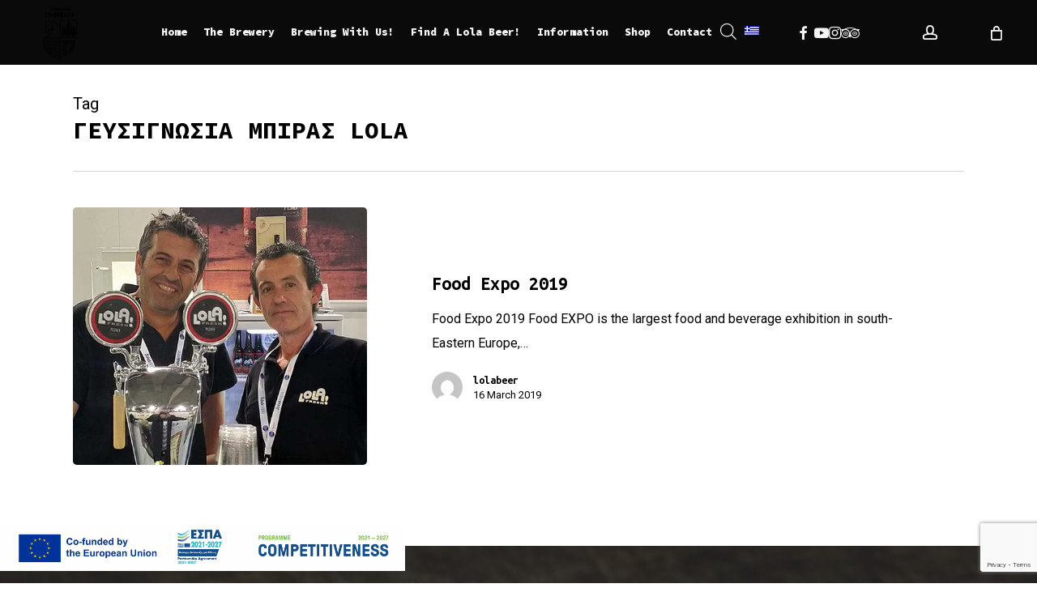

--- FILE ---
content_type: text/html; charset=UTF-8
request_url: https://www.pineiosbrewery.gr/tag/gefsignosia-biras-lola-en/?lang=en
body_size: 32004
content:
<!doctype html>
<html lang="en-US" class="no-js">
<head>
	<meta charset="UTF-8">
	<meta name="viewport" content="width=device-width, initial-scale=1, maximum-scale=1, user-scalable=0" /><meta name='robots' content='index, follow, max-image-preview:large, max-snippet:-1, max-video-preview:-1' />

	<!-- This site is optimized with the Yoast SEO plugin v26.8 - https://yoast.com/product/yoast-seo-wordpress/ -->
	<title>ΓΕΥΣΙΓΝΩΣΙΑ ΜΠΙΡΑΣ LOLA Archives - Ζυθοποιία Πηνειού | Pineios Brewery</title>
	<link rel="canonical" href="https://www.pineiosbrewery.gr/tag/gefsignosia-biras-lola-en/?lang=en" />
	<meta property="og:locale" content="en_US" />
	<meta property="og:type" content="article" />
	<meta property="og:title" content="ΓΕΥΣΙΓΝΩΣΙΑ ΜΠΙΡΑΣ LOLA Archives - Ζυθοποιία Πηνειού | Pineios Brewery" />
	<meta property="og:url" content="https://www.pineiosbrewery.gr/tag/gefsignosia-biras-lola-en/?lang=en" />
	<meta property="og:site_name" content="Ζυθοποιία Πηνειού | Pineios Brewery" />
	<meta name="twitter:card" content="summary_large_image" />
	<script type="application/ld+json" class="yoast-schema-graph">{"@context":"https://schema.org","@graph":[{"@type":"CollectionPage","@id":"https://www.pineiosbrewery.gr/tag/gefsignosia-biras-lola-en/?lang=en","url":"https://www.pineiosbrewery.gr/tag/gefsignosia-biras-lola-en/?lang=en","name":"ΓΕΥΣΙΓΝΩΣΙΑ ΜΠΙΡΑΣ LOLA Archives - Ζυθοποιία Πηνειού | Pineios Brewery","isPartOf":{"@id":"https://www.pineiosbrewery.gr/?lang=en#website"},"primaryImageOfPage":{"@id":"https://www.pineiosbrewery.gr/tag/gefsignosia-biras-lola-en/?lang=en#primaryimage"},"image":{"@id":"https://www.pineiosbrewery.gr/tag/gefsignosia-biras-lola-en/?lang=en#primaryimage"},"thumbnailUrl":"https://www.pineiosbrewery.gr/wp-content/uploads/2019/03/food-expo-2019-1.jpg","breadcrumb":{"@id":"https://www.pineiosbrewery.gr/tag/gefsignosia-biras-lola-en/?lang=en#breadcrumb"},"inLanguage":"en-US"},{"@type":"ImageObject","inLanguage":"en-US","@id":"https://www.pineiosbrewery.gr/tag/gefsignosia-biras-lola-en/?lang=en#primaryimage","url":"https://www.pineiosbrewery.gr/wp-content/uploads/2019/03/food-expo-2019-1.jpg","contentUrl":"https://www.pineiosbrewery.gr/wp-content/uploads/2019/03/food-expo-2019-1.jpg","width":1600,"height":475},{"@type":"BreadcrumbList","@id":"https://www.pineiosbrewery.gr/tag/gefsignosia-biras-lola-en/?lang=en#breadcrumb","itemListElement":[{"@type":"ListItem","position":1,"name":"Home","item":"https://www.pineiosbrewery.gr/?lang=en"},{"@type":"ListItem","position":2,"name":"ΓΕΥΣΙΓΝΩΣΙΑ ΜΠΙΡΑΣ LOLA"}]},{"@type":"WebSite","@id":"https://www.pineiosbrewery.gr/?lang=en#website","url":"https://www.pineiosbrewery.gr/?lang=en","name":"Ζυθοποιία Πηνειού | Pineios Brewery","description":"LoLa Fresh Beer. Η πρώτη μπύρα της Λάρισας","potentialAction":[{"@type":"SearchAction","target":{"@type":"EntryPoint","urlTemplate":"https://www.pineiosbrewery.gr/?lang=en?s={search_term_string}"},"query-input":{"@type":"PropertyValueSpecification","valueRequired":true,"valueName":"search_term_string"}}],"inLanguage":"en-US"}]}</script>
	<!-- / Yoast SEO plugin. -->


<link rel='dns-prefetch' href='//fonts.googleapis.com' />
<link rel="alternate" type="application/rss+xml" title="Ζυθοποιία Πηνειού | Pineios Brewery &raquo; Feed" href="https://www.pineiosbrewery.gr/feed/?lang=en" />
<link rel="alternate" type="application/rss+xml" title="Ζυθοποιία Πηνειού | Pineios Brewery &raquo; Comments Feed" href="https://www.pineiosbrewery.gr/comments/feed/?lang=en" />
<link rel="alternate" type="application/rss+xml" title="Ζυθοποιία Πηνειού | Pineios Brewery &raquo; ΓΕΥΣΙΓΝΩΣΙΑ ΜΠΙΡΑΣ LOLA Tag Feed" href="https://www.pineiosbrewery.gr/tag/gefsignosia-biras-lola-en/?lang=en/feed/" />
		<style>
			.lazyload,
			.lazyloading {
				max-width: 100%;
			}
		</style>
		<style id='wp-img-auto-sizes-contain-inline-css' type='text/css'>
img:is([sizes=auto i],[sizes^="auto," i]){contain-intrinsic-size:3000px 1500px}
/*# sourceURL=wp-img-auto-sizes-contain-inline-css */
</style>
<link rel='stylesheet' id='dashicons-css' href='https://www.pineiosbrewery.gr/wp-includes/css/dashicons.min.css?ver=6.9' type='text/css' media='all' />
<link rel='stylesheet' id='wp-jquery-ui-dialog-css' href='https://www.pineiosbrewery.gr/wp-includes/css/jquery-ui-dialog.min.css?ver=6.9' type='text/css' media='all' />
<link rel='stylesheet' id='font-awesome-css' href='https://www.pineiosbrewery.gr/wp-content/plugins/woocommerce-ajax-filters/berocket/assets/css/font-awesome.min.css?ver=6.9' type='text/css' media='all' />
<link rel='stylesheet' id='berocket_products_label_style-css' href='https://www.pineiosbrewery.gr/wp-content/plugins/advanced-product-labels-for-woocommerce/css/frontend.css?ver=3.3.3.1' type='text/css' media='all' />
<style id='berocket_products_label_style-inline-css' type='text/css'>
.berocket_better_labels_line_6 {overflow:hidden; max-height: 200px;}
        .berocket_better_labels:before,
        .berocket_better_labels:after {
            clear: both;
            content: " ";
            display: block;
        }
        .berocket_better_labels.berocket_better_labels_image {
            position: absolute!important;
            top: 20px!important;
            bottom: 0px!important;
            left: 0px!important;
            right: 0px!important;
            pointer-events: none;
        }
        .berocket_better_labels.berocket_better_labels_image * {
            pointer-events: none;
        }
        .berocket_better_labels.berocket_better_labels_image img,
        .berocket_better_labels.berocket_better_labels_image .fa,
        .berocket_better_labels.berocket_better_labels_image .berocket_color_label,
        .berocket_better_labels.berocket_better_labels_image .berocket_image_background,
        .berocket_better_labels .berocket_better_labels_line .br_alabel,
        .berocket_better_labels .berocket_better_labels_line .br_alabel span {
            pointer-events: all;
        }
        .berocket_better_labels .berocket_color_label,
        .br_alabel .berocket_color_label {
            width: 100%;
            height: 100%;
            display: block;
        }
        .berocket_better_labels .berocket_better_labels_position_left {
            text-align:left;
            float: left;
            clear: left;
        }
        .berocket_better_labels .berocket_better_labels_position_center {
            text-align:center;
        }
        .berocket_better_labels .berocket_better_labels_position_right {
            text-align:right;
            float: right;
            clear: right;
        }
        .berocket_better_labels.berocket_better_labels_label {
            clear: both
        }
        .berocket_better_labels .berocket_better_labels_line {
            line-height: 1px;
        }
        .berocket_better_labels.berocket_better_labels_label .berocket_better_labels_line {
            clear: none;
        }
        .berocket_better_labels .berocket_better_labels_position_left .berocket_better_labels_line {
            clear: left;
        }
        .berocket_better_labels .berocket_better_labels_position_right .berocket_better_labels_line {
            clear: right;
        }
        .berocket_better_labels .berocket_better_labels_line .br_alabel {
            display: inline-block;
            position: relative;
            top: 0!important;
            left: 0!important;
            right: 0!important;
            line-height: 1px;
        }.berocket_better_labels .berocket_better_labels_position {
                display: flex;
                flex-direction: column;
            }
            .berocket_better_labels .berocket_better_labels_position.berocket_better_labels_position_left {
                align-items: start;
            }
            .berocket_better_labels .berocket_better_labels_position.berocket_better_labels_position_right {
                align-items: end;
            }
            .rtl .berocket_better_labels .berocket_better_labels_position.berocket_better_labels_position_left {
                align-items: end;
            }
            .rtl .berocket_better_labels .berocket_better_labels_position.berocket_better_labels_position_right {
                align-items: start;
            }
            .berocket_better_labels .berocket_better_labels_position.berocket_better_labels_position_center {
                align-items: center;
            }
            .berocket_better_labels .berocket_better_labels_position .berocket_better_labels_inline {
                display: flex;
                align-items: start;
            }
/*# sourceURL=berocket_products_label_style-inline-css */
</style>
<link rel='stylesheet' id='acfwf-wc-cart-block-integration-css' href='https://www.pineiosbrewery.gr/wp-content/plugins/advanced-coupons-for-woocommerce-free/dist/assets/index-467dde24.css?ver=1766113812' type='text/css' media='all' />
<link rel='stylesheet' id='acfwf-wc-checkout-block-integration-css' href='https://www.pineiosbrewery.gr/wp-content/plugins/advanced-coupons-for-woocommerce-free/dist/assets/index-2a7d8588.css?ver=1766113812' type='text/css' media='all' />
<link rel='stylesheet' id='berocket_aapf_widget-style-css' href='https://www.pineiosbrewery.gr/wp-content/plugins/woocommerce-ajax-filters/assets/frontend/css/fullmain.min.css?ver=3.1.9.6' type='text/css' media='all' />
<style id='wp-emoji-styles-inline-css' type='text/css'>

	img.wp-smiley, img.emoji {
		display: inline !important;
		border: none !important;
		box-shadow: none !important;
		height: 1em !important;
		width: 1em !important;
		margin: 0 0.07em !important;
		vertical-align: -0.1em !important;
		background: none !important;
		padding: 0 !important;
	}
/*# sourceURL=wp-emoji-styles-inline-css */
</style>
<link rel='stylesheet' id='wp-block-library-css' href='https://www.pineiosbrewery.gr/wp-includes/css/dist/block-library/style.min.css?ver=6.9' type='text/css' media='all' />
<style id='wp-block-image-inline-css' type='text/css'>
.wp-block-image>a,.wp-block-image>figure>a{display:inline-block}.wp-block-image img{box-sizing:border-box;height:auto;max-width:100%;vertical-align:bottom}@media not (prefers-reduced-motion){.wp-block-image img.hide{visibility:hidden}.wp-block-image img.show{animation:show-content-image .4s}}.wp-block-image[style*=border-radius] img,.wp-block-image[style*=border-radius]>a{border-radius:inherit}.wp-block-image.has-custom-border img{box-sizing:border-box}.wp-block-image.aligncenter{text-align:center}.wp-block-image.alignfull>a,.wp-block-image.alignwide>a{width:100%}.wp-block-image.alignfull img,.wp-block-image.alignwide img{height:auto;width:100%}.wp-block-image .aligncenter,.wp-block-image .alignleft,.wp-block-image .alignright,.wp-block-image.aligncenter,.wp-block-image.alignleft,.wp-block-image.alignright{display:table}.wp-block-image .aligncenter>figcaption,.wp-block-image .alignleft>figcaption,.wp-block-image .alignright>figcaption,.wp-block-image.aligncenter>figcaption,.wp-block-image.alignleft>figcaption,.wp-block-image.alignright>figcaption{caption-side:bottom;display:table-caption}.wp-block-image .alignleft{float:left;margin:.5em 1em .5em 0}.wp-block-image .alignright{float:right;margin:.5em 0 .5em 1em}.wp-block-image .aligncenter{margin-left:auto;margin-right:auto}.wp-block-image :where(figcaption){margin-bottom:1em;margin-top:.5em}.wp-block-image.is-style-circle-mask img{border-radius:9999px}@supports ((-webkit-mask-image:none) or (mask-image:none)) or (-webkit-mask-image:none){.wp-block-image.is-style-circle-mask img{border-radius:0;-webkit-mask-image:url('data:image/svg+xml;utf8,<svg viewBox="0 0 100 100" xmlns="http://www.w3.org/2000/svg"><circle cx="50" cy="50" r="50"/></svg>');mask-image:url('data:image/svg+xml;utf8,<svg viewBox="0 0 100 100" xmlns="http://www.w3.org/2000/svg"><circle cx="50" cy="50" r="50"/></svg>');mask-mode:alpha;-webkit-mask-position:center;mask-position:center;-webkit-mask-repeat:no-repeat;mask-repeat:no-repeat;-webkit-mask-size:contain;mask-size:contain}}:root :where(.wp-block-image.is-style-rounded img,.wp-block-image .is-style-rounded img){border-radius:9999px}.wp-block-image figure{margin:0}.wp-lightbox-container{display:flex;flex-direction:column;position:relative}.wp-lightbox-container img{cursor:zoom-in}.wp-lightbox-container img:hover+button{opacity:1}.wp-lightbox-container button{align-items:center;backdrop-filter:blur(16px) saturate(180%);background-color:#5a5a5a40;border:none;border-radius:4px;cursor:zoom-in;display:flex;height:20px;justify-content:center;opacity:0;padding:0;position:absolute;right:16px;text-align:center;top:16px;width:20px;z-index:100}@media not (prefers-reduced-motion){.wp-lightbox-container button{transition:opacity .2s ease}}.wp-lightbox-container button:focus-visible{outline:3px auto #5a5a5a40;outline:3px auto -webkit-focus-ring-color;outline-offset:3px}.wp-lightbox-container button:hover{cursor:pointer;opacity:1}.wp-lightbox-container button:focus{opacity:1}.wp-lightbox-container button:focus,.wp-lightbox-container button:hover,.wp-lightbox-container button:not(:hover):not(:active):not(.has-background){background-color:#5a5a5a40;border:none}.wp-lightbox-overlay{box-sizing:border-box;cursor:zoom-out;height:100vh;left:0;overflow:hidden;position:fixed;top:0;visibility:hidden;width:100%;z-index:100000}.wp-lightbox-overlay .close-button{align-items:center;cursor:pointer;display:flex;justify-content:center;min-height:40px;min-width:40px;padding:0;position:absolute;right:calc(env(safe-area-inset-right) + 16px);top:calc(env(safe-area-inset-top) + 16px);z-index:5000000}.wp-lightbox-overlay .close-button:focus,.wp-lightbox-overlay .close-button:hover,.wp-lightbox-overlay .close-button:not(:hover):not(:active):not(.has-background){background:none;border:none}.wp-lightbox-overlay .lightbox-image-container{height:var(--wp--lightbox-container-height);left:50%;overflow:hidden;position:absolute;top:50%;transform:translate(-50%,-50%);transform-origin:top left;width:var(--wp--lightbox-container-width);z-index:9999999999}.wp-lightbox-overlay .wp-block-image{align-items:center;box-sizing:border-box;display:flex;height:100%;justify-content:center;margin:0;position:relative;transform-origin:0 0;width:100%;z-index:3000000}.wp-lightbox-overlay .wp-block-image img{height:var(--wp--lightbox-image-height);min-height:var(--wp--lightbox-image-height);min-width:var(--wp--lightbox-image-width);width:var(--wp--lightbox-image-width)}.wp-lightbox-overlay .wp-block-image figcaption{display:none}.wp-lightbox-overlay button{background:none;border:none}.wp-lightbox-overlay .scrim{background-color:#fff;height:100%;opacity:.9;position:absolute;width:100%;z-index:2000000}.wp-lightbox-overlay.active{visibility:visible}@media not (prefers-reduced-motion){.wp-lightbox-overlay.active{animation:turn-on-visibility .25s both}.wp-lightbox-overlay.active img{animation:turn-on-visibility .35s both}.wp-lightbox-overlay.show-closing-animation:not(.active){animation:turn-off-visibility .35s both}.wp-lightbox-overlay.show-closing-animation:not(.active) img{animation:turn-off-visibility .25s both}.wp-lightbox-overlay.zoom.active{animation:none;opacity:1;visibility:visible}.wp-lightbox-overlay.zoom.active .lightbox-image-container{animation:lightbox-zoom-in .4s}.wp-lightbox-overlay.zoom.active .lightbox-image-container img{animation:none}.wp-lightbox-overlay.zoom.active .scrim{animation:turn-on-visibility .4s forwards}.wp-lightbox-overlay.zoom.show-closing-animation:not(.active){animation:none}.wp-lightbox-overlay.zoom.show-closing-animation:not(.active) .lightbox-image-container{animation:lightbox-zoom-out .4s}.wp-lightbox-overlay.zoom.show-closing-animation:not(.active) .lightbox-image-container img{animation:none}.wp-lightbox-overlay.zoom.show-closing-animation:not(.active) .scrim{animation:turn-off-visibility .4s forwards}}@keyframes show-content-image{0%{visibility:hidden}99%{visibility:hidden}to{visibility:visible}}@keyframes turn-on-visibility{0%{opacity:0}to{opacity:1}}@keyframes turn-off-visibility{0%{opacity:1;visibility:visible}99%{opacity:0;visibility:visible}to{opacity:0;visibility:hidden}}@keyframes lightbox-zoom-in{0%{transform:translate(calc((-100vw + var(--wp--lightbox-scrollbar-width))/2 + var(--wp--lightbox-initial-left-position)),calc(-50vh + var(--wp--lightbox-initial-top-position))) scale(var(--wp--lightbox-scale))}to{transform:translate(-50%,-50%) scale(1)}}@keyframes lightbox-zoom-out{0%{transform:translate(-50%,-50%) scale(1);visibility:visible}99%{visibility:visible}to{transform:translate(calc((-100vw + var(--wp--lightbox-scrollbar-width))/2 + var(--wp--lightbox-initial-left-position)),calc(-50vh + var(--wp--lightbox-initial-top-position))) scale(var(--wp--lightbox-scale));visibility:hidden}}
/*# sourceURL=https://www.pineiosbrewery.gr/wp-includes/blocks/image/style.min.css */
</style>
<style id='wp-block-media-text-inline-css' type='text/css'>
.wp-block-media-text{box-sizing:border-box;
  /*!rtl:begin:ignore*/direction:ltr;
  /*!rtl:end:ignore*/display:grid;grid-template-columns:50% 1fr;grid-template-rows:auto}.wp-block-media-text.has-media-on-the-right{grid-template-columns:1fr 50%}.wp-block-media-text.is-vertically-aligned-top>.wp-block-media-text__content,.wp-block-media-text.is-vertically-aligned-top>.wp-block-media-text__media{align-self:start}.wp-block-media-text.is-vertically-aligned-center>.wp-block-media-text__content,.wp-block-media-text.is-vertically-aligned-center>.wp-block-media-text__media,.wp-block-media-text>.wp-block-media-text__content,.wp-block-media-text>.wp-block-media-text__media{align-self:center}.wp-block-media-text.is-vertically-aligned-bottom>.wp-block-media-text__content,.wp-block-media-text.is-vertically-aligned-bottom>.wp-block-media-text__media{align-self:end}.wp-block-media-text>.wp-block-media-text__media{
  /*!rtl:begin:ignore*/grid-column:1;grid-row:1;
  /*!rtl:end:ignore*/margin:0}.wp-block-media-text>.wp-block-media-text__content{direction:ltr;
  /*!rtl:begin:ignore*/grid-column:2;grid-row:1;
  /*!rtl:end:ignore*/padding:0 8%;word-break:break-word}.wp-block-media-text.has-media-on-the-right>.wp-block-media-text__media{
  /*!rtl:begin:ignore*/grid-column:2;grid-row:1
  /*!rtl:end:ignore*/}.wp-block-media-text.has-media-on-the-right>.wp-block-media-text__content{
  /*!rtl:begin:ignore*/grid-column:1;grid-row:1
  /*!rtl:end:ignore*/}.wp-block-media-text__media a{display:block}.wp-block-media-text__media img,.wp-block-media-text__media video{height:auto;max-width:unset;vertical-align:middle;width:100%}.wp-block-media-text.is-image-fill>.wp-block-media-text__media{background-size:cover;height:100%;min-height:250px}.wp-block-media-text.is-image-fill>.wp-block-media-text__media>a{display:block;height:100%}.wp-block-media-text.is-image-fill>.wp-block-media-text__media img{height:1px;margin:-1px;overflow:hidden;padding:0;position:absolute;width:1px;clip:rect(0,0,0,0);border:0}.wp-block-media-text.is-image-fill-element>.wp-block-media-text__media{height:100%;min-height:250px}.wp-block-media-text.is-image-fill-element>.wp-block-media-text__media>a{display:block;height:100%}.wp-block-media-text.is-image-fill-element>.wp-block-media-text__media img{height:100%;object-fit:cover;width:100%}@media (max-width:600px){.wp-block-media-text.is-stacked-on-mobile{grid-template-columns:100%!important}.wp-block-media-text.is-stacked-on-mobile>.wp-block-media-text__media{grid-column:1;grid-row:1}.wp-block-media-text.is-stacked-on-mobile>.wp-block-media-text__content{grid-column:1;grid-row:2}}
/*# sourceURL=https://www.pineiosbrewery.gr/wp-includes/blocks/media-text/style.min.css */
</style>
<style id='wp-block-columns-inline-css' type='text/css'>
.wp-block-columns{box-sizing:border-box;display:flex;flex-wrap:wrap!important}@media (min-width:782px){.wp-block-columns{flex-wrap:nowrap!important}}.wp-block-columns{align-items:normal!important}.wp-block-columns.are-vertically-aligned-top{align-items:flex-start}.wp-block-columns.are-vertically-aligned-center{align-items:center}.wp-block-columns.are-vertically-aligned-bottom{align-items:flex-end}@media (max-width:781px){.wp-block-columns:not(.is-not-stacked-on-mobile)>.wp-block-column{flex-basis:100%!important}}@media (min-width:782px){.wp-block-columns:not(.is-not-stacked-on-mobile)>.wp-block-column{flex-basis:0;flex-grow:1}.wp-block-columns:not(.is-not-stacked-on-mobile)>.wp-block-column[style*=flex-basis]{flex-grow:0}}.wp-block-columns.is-not-stacked-on-mobile{flex-wrap:nowrap!important}.wp-block-columns.is-not-stacked-on-mobile>.wp-block-column{flex-basis:0;flex-grow:1}.wp-block-columns.is-not-stacked-on-mobile>.wp-block-column[style*=flex-basis]{flex-grow:0}:where(.wp-block-columns){margin-bottom:1.75em}:where(.wp-block-columns.has-background){padding:1.25em 2.375em}.wp-block-column{flex-grow:1;min-width:0;overflow-wrap:break-word;word-break:break-word}.wp-block-column.is-vertically-aligned-top{align-self:flex-start}.wp-block-column.is-vertically-aligned-center{align-self:center}.wp-block-column.is-vertically-aligned-bottom{align-self:flex-end}.wp-block-column.is-vertically-aligned-stretch{align-self:stretch}.wp-block-column.is-vertically-aligned-bottom,.wp-block-column.is-vertically-aligned-center,.wp-block-column.is-vertically-aligned-top{width:100%}
/*# sourceURL=https://www.pineiosbrewery.gr/wp-includes/blocks/columns/style.min.css */
</style>
<style id='wp-block-paragraph-inline-css' type='text/css'>
.is-small-text{font-size:.875em}.is-regular-text{font-size:1em}.is-large-text{font-size:2.25em}.is-larger-text{font-size:3em}.has-drop-cap:not(:focus):first-letter{float:left;font-size:8.4em;font-style:normal;font-weight:100;line-height:.68;margin:.05em .1em 0 0;text-transform:uppercase}body.rtl .has-drop-cap:not(:focus):first-letter{float:none;margin-left:.1em}p.has-drop-cap.has-background{overflow:hidden}:root :where(p.has-background){padding:1.25em 2.375em}:where(p.has-text-color:not(.has-link-color)) a{color:inherit}p.has-text-align-left[style*="writing-mode:vertical-lr"],p.has-text-align-right[style*="writing-mode:vertical-rl"]{rotate:180deg}
/*# sourceURL=https://www.pineiosbrewery.gr/wp-includes/blocks/paragraph/style.min.css */
</style>
<link rel='stylesheet' id='wc-blocks-style-css' href='https://www.pineiosbrewery.gr/wp-content/plugins/woocommerce/assets/client/blocks/wc-blocks.css?ver=wc-10.4.3' type='text/css' media='all' />
<style id='global-styles-inline-css' type='text/css'>
:root{--wp--preset--aspect-ratio--square: 1;--wp--preset--aspect-ratio--4-3: 4/3;--wp--preset--aspect-ratio--3-4: 3/4;--wp--preset--aspect-ratio--3-2: 3/2;--wp--preset--aspect-ratio--2-3: 2/3;--wp--preset--aspect-ratio--16-9: 16/9;--wp--preset--aspect-ratio--9-16: 9/16;--wp--preset--color--black: #000000;--wp--preset--color--cyan-bluish-gray: #abb8c3;--wp--preset--color--white: #ffffff;--wp--preset--color--pale-pink: #f78da7;--wp--preset--color--vivid-red: #cf2e2e;--wp--preset--color--luminous-vivid-orange: #ff6900;--wp--preset--color--luminous-vivid-amber: #fcb900;--wp--preset--color--light-green-cyan: #7bdcb5;--wp--preset--color--vivid-green-cyan: #00d084;--wp--preset--color--pale-cyan-blue: #8ed1fc;--wp--preset--color--vivid-cyan-blue: #0693e3;--wp--preset--color--vivid-purple: #9b51e0;--wp--preset--gradient--vivid-cyan-blue-to-vivid-purple: linear-gradient(135deg,rgb(6,147,227) 0%,rgb(155,81,224) 100%);--wp--preset--gradient--light-green-cyan-to-vivid-green-cyan: linear-gradient(135deg,rgb(122,220,180) 0%,rgb(0,208,130) 100%);--wp--preset--gradient--luminous-vivid-amber-to-luminous-vivid-orange: linear-gradient(135deg,rgb(252,185,0) 0%,rgb(255,105,0) 100%);--wp--preset--gradient--luminous-vivid-orange-to-vivid-red: linear-gradient(135deg,rgb(255,105,0) 0%,rgb(207,46,46) 100%);--wp--preset--gradient--very-light-gray-to-cyan-bluish-gray: linear-gradient(135deg,rgb(238,238,238) 0%,rgb(169,184,195) 100%);--wp--preset--gradient--cool-to-warm-spectrum: linear-gradient(135deg,rgb(74,234,220) 0%,rgb(151,120,209) 20%,rgb(207,42,186) 40%,rgb(238,44,130) 60%,rgb(251,105,98) 80%,rgb(254,248,76) 100%);--wp--preset--gradient--blush-light-purple: linear-gradient(135deg,rgb(255,206,236) 0%,rgb(152,150,240) 100%);--wp--preset--gradient--blush-bordeaux: linear-gradient(135deg,rgb(254,205,165) 0%,rgb(254,45,45) 50%,rgb(107,0,62) 100%);--wp--preset--gradient--luminous-dusk: linear-gradient(135deg,rgb(255,203,112) 0%,rgb(199,81,192) 50%,rgb(65,88,208) 100%);--wp--preset--gradient--pale-ocean: linear-gradient(135deg,rgb(255,245,203) 0%,rgb(182,227,212) 50%,rgb(51,167,181) 100%);--wp--preset--gradient--electric-grass: linear-gradient(135deg,rgb(202,248,128) 0%,rgb(113,206,126) 100%);--wp--preset--gradient--midnight: linear-gradient(135deg,rgb(2,3,129) 0%,rgb(40,116,252) 100%);--wp--preset--font-size--small: 13px;--wp--preset--font-size--medium: 20px;--wp--preset--font-size--large: 36px;--wp--preset--font-size--x-large: 42px;--wp--preset--spacing--20: 0.44rem;--wp--preset--spacing--30: 0.67rem;--wp--preset--spacing--40: 1rem;--wp--preset--spacing--50: 1.5rem;--wp--preset--spacing--60: 2.25rem;--wp--preset--spacing--70: 3.38rem;--wp--preset--spacing--80: 5.06rem;--wp--preset--shadow--natural: 6px 6px 9px rgba(0, 0, 0, 0.2);--wp--preset--shadow--deep: 12px 12px 50px rgba(0, 0, 0, 0.4);--wp--preset--shadow--sharp: 6px 6px 0px rgba(0, 0, 0, 0.2);--wp--preset--shadow--outlined: 6px 6px 0px -3px rgb(255, 255, 255), 6px 6px rgb(0, 0, 0);--wp--preset--shadow--crisp: 6px 6px 0px rgb(0, 0, 0);}:root { --wp--style--global--content-size: 1300px;--wp--style--global--wide-size: 1300px; }:where(body) { margin: 0; }.wp-site-blocks > .alignleft { float: left; margin-right: 2em; }.wp-site-blocks > .alignright { float: right; margin-left: 2em; }.wp-site-blocks > .aligncenter { justify-content: center; margin-left: auto; margin-right: auto; }:where(.is-layout-flex){gap: 0.5em;}:where(.is-layout-grid){gap: 0.5em;}.is-layout-flow > .alignleft{float: left;margin-inline-start: 0;margin-inline-end: 2em;}.is-layout-flow > .alignright{float: right;margin-inline-start: 2em;margin-inline-end: 0;}.is-layout-flow > .aligncenter{margin-left: auto !important;margin-right: auto !important;}.is-layout-constrained > .alignleft{float: left;margin-inline-start: 0;margin-inline-end: 2em;}.is-layout-constrained > .alignright{float: right;margin-inline-start: 2em;margin-inline-end: 0;}.is-layout-constrained > .aligncenter{margin-left: auto !important;margin-right: auto !important;}.is-layout-constrained > :where(:not(.alignleft):not(.alignright):not(.alignfull)){max-width: var(--wp--style--global--content-size);margin-left: auto !important;margin-right: auto !important;}.is-layout-constrained > .alignwide{max-width: var(--wp--style--global--wide-size);}body .is-layout-flex{display: flex;}.is-layout-flex{flex-wrap: wrap;align-items: center;}.is-layout-flex > :is(*, div){margin: 0;}body .is-layout-grid{display: grid;}.is-layout-grid > :is(*, div){margin: 0;}body{padding-top: 0px;padding-right: 0px;padding-bottom: 0px;padding-left: 0px;}:root :where(.wp-element-button, .wp-block-button__link){background-color: #32373c;border-width: 0;color: #fff;font-family: inherit;font-size: inherit;font-style: inherit;font-weight: inherit;letter-spacing: inherit;line-height: inherit;padding-top: calc(0.667em + 2px);padding-right: calc(1.333em + 2px);padding-bottom: calc(0.667em + 2px);padding-left: calc(1.333em + 2px);text-decoration: none;text-transform: inherit;}.has-black-color{color: var(--wp--preset--color--black) !important;}.has-cyan-bluish-gray-color{color: var(--wp--preset--color--cyan-bluish-gray) !important;}.has-white-color{color: var(--wp--preset--color--white) !important;}.has-pale-pink-color{color: var(--wp--preset--color--pale-pink) !important;}.has-vivid-red-color{color: var(--wp--preset--color--vivid-red) !important;}.has-luminous-vivid-orange-color{color: var(--wp--preset--color--luminous-vivid-orange) !important;}.has-luminous-vivid-amber-color{color: var(--wp--preset--color--luminous-vivid-amber) !important;}.has-light-green-cyan-color{color: var(--wp--preset--color--light-green-cyan) !important;}.has-vivid-green-cyan-color{color: var(--wp--preset--color--vivid-green-cyan) !important;}.has-pale-cyan-blue-color{color: var(--wp--preset--color--pale-cyan-blue) !important;}.has-vivid-cyan-blue-color{color: var(--wp--preset--color--vivid-cyan-blue) !important;}.has-vivid-purple-color{color: var(--wp--preset--color--vivid-purple) !important;}.has-black-background-color{background-color: var(--wp--preset--color--black) !important;}.has-cyan-bluish-gray-background-color{background-color: var(--wp--preset--color--cyan-bluish-gray) !important;}.has-white-background-color{background-color: var(--wp--preset--color--white) !important;}.has-pale-pink-background-color{background-color: var(--wp--preset--color--pale-pink) !important;}.has-vivid-red-background-color{background-color: var(--wp--preset--color--vivid-red) !important;}.has-luminous-vivid-orange-background-color{background-color: var(--wp--preset--color--luminous-vivid-orange) !important;}.has-luminous-vivid-amber-background-color{background-color: var(--wp--preset--color--luminous-vivid-amber) !important;}.has-light-green-cyan-background-color{background-color: var(--wp--preset--color--light-green-cyan) !important;}.has-vivid-green-cyan-background-color{background-color: var(--wp--preset--color--vivid-green-cyan) !important;}.has-pale-cyan-blue-background-color{background-color: var(--wp--preset--color--pale-cyan-blue) !important;}.has-vivid-cyan-blue-background-color{background-color: var(--wp--preset--color--vivid-cyan-blue) !important;}.has-vivid-purple-background-color{background-color: var(--wp--preset--color--vivid-purple) !important;}.has-black-border-color{border-color: var(--wp--preset--color--black) !important;}.has-cyan-bluish-gray-border-color{border-color: var(--wp--preset--color--cyan-bluish-gray) !important;}.has-white-border-color{border-color: var(--wp--preset--color--white) !important;}.has-pale-pink-border-color{border-color: var(--wp--preset--color--pale-pink) !important;}.has-vivid-red-border-color{border-color: var(--wp--preset--color--vivid-red) !important;}.has-luminous-vivid-orange-border-color{border-color: var(--wp--preset--color--luminous-vivid-orange) !important;}.has-luminous-vivid-amber-border-color{border-color: var(--wp--preset--color--luminous-vivid-amber) !important;}.has-light-green-cyan-border-color{border-color: var(--wp--preset--color--light-green-cyan) !important;}.has-vivid-green-cyan-border-color{border-color: var(--wp--preset--color--vivid-green-cyan) !important;}.has-pale-cyan-blue-border-color{border-color: var(--wp--preset--color--pale-cyan-blue) !important;}.has-vivid-cyan-blue-border-color{border-color: var(--wp--preset--color--vivid-cyan-blue) !important;}.has-vivid-purple-border-color{border-color: var(--wp--preset--color--vivid-purple) !important;}.has-vivid-cyan-blue-to-vivid-purple-gradient-background{background: var(--wp--preset--gradient--vivid-cyan-blue-to-vivid-purple) !important;}.has-light-green-cyan-to-vivid-green-cyan-gradient-background{background: var(--wp--preset--gradient--light-green-cyan-to-vivid-green-cyan) !important;}.has-luminous-vivid-amber-to-luminous-vivid-orange-gradient-background{background: var(--wp--preset--gradient--luminous-vivid-amber-to-luminous-vivid-orange) !important;}.has-luminous-vivid-orange-to-vivid-red-gradient-background{background: var(--wp--preset--gradient--luminous-vivid-orange-to-vivid-red) !important;}.has-very-light-gray-to-cyan-bluish-gray-gradient-background{background: var(--wp--preset--gradient--very-light-gray-to-cyan-bluish-gray) !important;}.has-cool-to-warm-spectrum-gradient-background{background: var(--wp--preset--gradient--cool-to-warm-spectrum) !important;}.has-blush-light-purple-gradient-background{background: var(--wp--preset--gradient--blush-light-purple) !important;}.has-blush-bordeaux-gradient-background{background: var(--wp--preset--gradient--blush-bordeaux) !important;}.has-luminous-dusk-gradient-background{background: var(--wp--preset--gradient--luminous-dusk) !important;}.has-pale-ocean-gradient-background{background: var(--wp--preset--gradient--pale-ocean) !important;}.has-electric-grass-gradient-background{background: var(--wp--preset--gradient--electric-grass) !important;}.has-midnight-gradient-background{background: var(--wp--preset--gradient--midnight) !important;}.has-small-font-size{font-size: var(--wp--preset--font-size--small) !important;}.has-medium-font-size{font-size: var(--wp--preset--font-size--medium) !important;}.has-large-font-size{font-size: var(--wp--preset--font-size--large) !important;}.has-x-large-font-size{font-size: var(--wp--preset--font-size--x-large) !important;}
:where(.wp-block-columns.is-layout-flex){gap: 2em;}:where(.wp-block-columns.is-layout-grid){gap: 2em;}
/*# sourceURL=global-styles-inline-css */
</style>
<style id='core-block-supports-inline-css' type='text/css'>
.wp-elements-41402285660e734c8614e657f705f927 a:where(:not(.wp-element-button)){color:#cccccc;}.wp-container-core-columns-is-layout-9d6595d7{flex-wrap:nowrap;}.wp-elements-a6ae8cf3e54485bfd2899020967656ec a:where(:not(.wp-element-button)){color:#cccccc;}
/*# sourceURL=core-block-supports-inline-css */
</style>

<link rel='stylesheet' id='cr-frontend-css-css' href='https://www.pineiosbrewery.gr/wp-content/plugins/customer-reviews-woocommerce/css/frontend.css?ver=5.97.0' type='text/css' media='all' />
<style id='age-gate-custom-inline-css' type='text/css'>
:root{--ag-background-image-position: center center;--ag-background-image-opacity: 1;--ag-form-background: rgba(209,188,167,1);--ag-blur: 5px;}
/*# sourceURL=age-gate-custom-inline-css */
</style>
<link rel='stylesheet' id='age-gate-css' href='https://www.pineiosbrewery.gr/wp-content/plugins/age-gate/dist/main.css?ver=3.7.2' type='text/css' media='all' />
<style id='age-gate-options-inline-css' type='text/css'>
:root{--ag-background-image-position: center center;--ag-background-image-opacity: 1;--ag-form-background: rgba(209,188,167,1);--ag-blur: 5px;}
/*# sourceURL=age-gate-options-inline-css */
</style>
<link rel='stylesheet' id='contact-form-7-css' href='https://www.pineiosbrewery.gr/wp-content/plugins/contact-form-7/includes/css/styles.css?ver=6.1.4' type='text/css' media='all' />
<link rel='stylesheet' id='woocommerce-layout-css' href='https://www.pineiosbrewery.gr/wp-content/plugins/woocommerce/assets/css/woocommerce-layout.css?ver=10.4.3' type='text/css' media='all' />
<link rel='stylesheet' id='woocommerce-smallscreen-css' href='https://www.pineiosbrewery.gr/wp-content/plugins/woocommerce/assets/css/woocommerce-smallscreen.css?ver=10.4.3' type='text/css' media='only screen and (max-width: 768px)' />
<link rel='stylesheet' id='woocommerce-general-css' href='https://www.pineiosbrewery.gr/wp-content/plugins/woocommerce/assets/css/woocommerce.css?ver=10.4.3' type='text/css' media='all' />
<style id='woocommerce-inline-inline-css' type='text/css'>
.woocommerce form .form-row .required { visibility: visible; }
/*# sourceURL=woocommerce-inline-inline-css */
</style>
<link rel='stylesheet' id='wpsl-styles-css' href='https://www.pineiosbrewery.gr/wp-content/plugins/wp-store-locator/css/styles.min.css?ver=2.2.261' type='text/css' media='all' />
<link rel='stylesheet' id='wt-smart-coupon-for-woo-css' href='https://www.pineiosbrewery.gr/wp-content/plugins/wt-smart-coupons-for-woocommerce/public/css/wt-smart-coupon-public.css?ver=2.2.7' type='text/css' media='all' />
<link rel='stylesheet' id='wpml-menu-item-0-css' href='https://www.pineiosbrewery.gr/wp-content/plugins/sitepress-multilingual-cms/templates/language-switchers/menu-item/style.min.css?ver=1' type='text/css' media='all' />
<link rel='stylesheet' id='dgwt-wcas-style-css' href='https://www.pineiosbrewery.gr/wp-content/plugins/ajax-search-for-woocommerce/assets/css/style.min.css?ver=1.32.2' type='text/css' media='all' />
<link rel='stylesheet' id='salient-grid-system-css' href='https://www.pineiosbrewery.gr/wp-content/themes/salient/css/build/grid-system.css?ver=18.0.2' type='text/css' media='all' />
<link rel='stylesheet' id='main-styles-css' href='https://www.pineiosbrewery.gr/wp-content/themes/salient/css/build/style.css?ver=18.0.2' type='text/css' media='all' />
<style id='main-styles-inline-css' type='text/css'>
html:not(.page-trans-loaded) { background-color: #ffffff; }
/*# sourceURL=main-styles-inline-css */
</style>
<link rel='stylesheet' id='nectar-cf7-css' href='https://www.pineiosbrewery.gr/wp-content/themes/salient/css/build/third-party/cf7.css?ver=18.0.2' type='text/css' media='all' />
<link rel='stylesheet' id='nectar_default_font_open_sans-css' href='https://fonts.googleapis.com/css?family=Open+Sans%3A300%2C400%2C600%2C700&#038;subset=latin%2Clatin-ext' type='text/css' media='all' />
<link rel='stylesheet' id='nectar-blog-standard-featured-left-css' href='https://www.pineiosbrewery.gr/wp-content/themes/salient/css/build/blog/standard-featured-left.css?ver=18.0.2' type='text/css' media='all' />
<link rel='stylesheet' id='responsive-css' href='https://www.pineiosbrewery.gr/wp-content/themes/salient/css/build/responsive.css?ver=18.0.2' type='text/css' media='all' />
<link rel='stylesheet' id='nectar-product-style-classic-css' href='https://www.pineiosbrewery.gr/wp-content/themes/salient/css/build/third-party/woocommerce/product-style-classic.css?ver=18.0.2' type='text/css' media='all' />
<link rel='stylesheet' id='woocommerce-css' href='https://www.pineiosbrewery.gr/wp-content/themes/salient/css/build/woocommerce.css?ver=18.0.2' type='text/css' media='all' />
<link rel='stylesheet' id='skin-ascend-css' href='https://www.pineiosbrewery.gr/wp-content/themes/salient/css/build/ascend.css?ver=18.0.2' type='text/css' media='all' />
<style id='salient-wp-menu-dynamic-fallback-inline-css' type='text/css'>
#header-outer .nectar-ext-menu-item .image-layer-outer,#header-outer .nectar-ext-menu-item .image-layer,#header-outer .nectar-ext-menu-item .color-overlay,#slide-out-widget-area .nectar-ext-menu-item .image-layer-outer,#slide-out-widget-area .nectar-ext-menu-item .color-overlay,#slide-out-widget-area .nectar-ext-menu-item .image-layer{position:absolute;top:0;left:0;width:100%;height:100%;overflow:hidden;}.nectar-ext-menu-item .inner-content{position:relative;z-index:10;width:100%;}.nectar-ext-menu-item .image-layer{background-size:cover;background-position:center;transition:opacity 0.25s ease 0.1s;}.nectar-ext-menu-item .image-layer video{object-fit:cover;width:100%;height:100%;}#header-outer nav .nectar-ext-menu-item .image-layer:not(.loaded){background-image:none!important;}#header-outer nav .nectar-ext-menu-item .image-layer{opacity:0;}#header-outer nav .nectar-ext-menu-item .image-layer.loaded{opacity:1;}.nectar-ext-menu-item span[class*="inherit-h"] + .menu-item-desc{margin-top:0.4rem;}#mobile-menu .nectar-ext-menu-item .title,#slide-out-widget-area .nectar-ext-menu-item .title,.nectar-ext-menu-item .menu-title-text,.nectar-ext-menu-item .menu-item-desc{position:relative;}.nectar-ext-menu-item .menu-item-desc{display:block;line-height:1.4em;}body #slide-out-widget-area .nectar-ext-menu-item .menu-item-desc{line-height:1.4em;}#mobile-menu .nectar-ext-menu-item .title,#slide-out-widget-area .nectar-ext-menu-item:not(.style-img-above-text) .title,.nectar-ext-menu-item:not(.style-img-above-text) .menu-title-text,.nectar-ext-menu-item:not(.style-img-above-text) .menu-item-desc,.nectar-ext-menu-item:not(.style-img-above-text) i:before,.nectar-ext-menu-item:not(.style-img-above-text) .svg-icon{color:#fff;}#mobile-menu .nectar-ext-menu-item.style-img-above-text .title{color:inherit;}.sf-menu li ul li a .nectar-ext-menu-item .menu-title-text:after{display:none;}.menu-item .widget-area-active[data-margin="default"] > div:not(:last-child){margin-bottom:20px;}.nectar-ext-menu-item__button{display:inline-block;padding-top:2em;}#header-outer nav li:not([class*="current"]) > a .nectar-ext-menu-item .inner-content.has-button .title .menu-title-text{background-image:none;}.nectar-ext-menu-item__button .nectar-cta:not([data-color="transparent"]){margin-top:.8em;margin-bottom:.8em;}.nectar-ext-menu-item .color-overlay{transition:opacity 0.5s cubic-bezier(.15,.75,.5,1);}.nectar-ext-menu-item:hover .hover-zoom-in-slow .image-layer{transform:scale(1.15);transition:transform 4s cubic-bezier(0.1,0.2,.7,1);}.nectar-ext-menu-item:hover .hover-zoom-in-slow .color-overlay{transition:opacity 1.5s cubic-bezier(.15,.75,.5,1);}.nectar-ext-menu-item .hover-zoom-in-slow .image-layer{transition:transform 0.5s cubic-bezier(.15,.75,.5,1);}.nectar-ext-menu-item .hover-zoom-in-slow .color-overlay{transition:opacity 0.5s cubic-bezier(.15,.75,.5,1);}.nectar-ext-menu-item:hover .hover-zoom-in .image-layer{transform:scale(1.12);}.nectar-ext-menu-item .hover-zoom-in .image-layer{transition:transform 0.5s cubic-bezier(.15,.75,.5,1);}.nectar-ext-menu-item{display:flex;text-align:left;}#slide-out-widget-area .nectar-ext-menu-item .title,#slide-out-widget-area .nectar-ext-menu-item .menu-item-desc,#slide-out-widget-area .nectar-ext-menu-item .menu-title-text,#mobile-menu .nectar-ext-menu-item .title,#mobile-menu .nectar-ext-menu-item .menu-item-desc,#mobile-menu .nectar-ext-menu-item .menu-title-text{color:inherit!important;}#slide-out-widget-area .nectar-ext-menu-item,#mobile-menu .nectar-ext-menu-item{display:block;}#slide-out-widget-area .nectar-ext-menu-item .inner-content,#mobile-menu .nectar-ext-menu-item .inner-content{width:100%;}#slide-out-widget-area.fullscreen-alt .nectar-ext-menu-item,#slide-out-widget-area.fullscreen .nectar-ext-menu-item{text-align:center;}#header-outer .nectar-ext-menu-item.style-img-above-text .image-layer-outer,#slide-out-widget-area .nectar-ext-menu-item.style-img-above-text .image-layer-outer{position:relative;}#header-outer .nectar-ext-menu-item.style-img-above-text,#slide-out-widget-area .nectar-ext-menu-item.style-img-above-text{flex-direction:column;}
/*# sourceURL=salient-wp-menu-dynamic-fallback-inline-css */
</style>
<link rel='stylesheet' id='js_composer_front-css' href='https://www.pineiosbrewery.gr/wp-content/themes/salient/css/build/plugins/js_composer.css?ver=18.0.2' type='text/css' media='all' />
<link rel='stylesheet' id='dynamic-css-css' href='https://www.pineiosbrewery.gr/wp-content/uploads/salient/salient-dynamic-styles.css?ver=15991' type='text/css' media='all' />
<style id='dynamic-css-inline-css' type='text/css'>
body[data-bg-header="true"].category .container-wrap,body[data-bg-header="true"].author .container-wrap,body[data-bg-header="true"].date .container-wrap,body[data-bg-header="true"].blog .container-wrap{padding-top:var(--container-padding)!important}.archive.author .row .col.section-title span,.archive.category .row .col.section-title span,.archive.tag .row .col.section-title span,.archive.date .row .col.section-title span{padding-left:0}body.author #page-header-wrap #page-header-bg,body.category #page-header-wrap #page-header-bg,body.tag #page-header-wrap #page-header-bg,body.date #page-header-wrap #page-header-bg{height:auto;padding-top:8%;padding-bottom:8%;}.archive #page-header-wrap{height:auto;}.archive.category .row .col.section-title p,.archive.tag .row .col.section-title p{margin-top:10px;}body[data-bg-header="true"].archive .container-wrap.meta_overlaid_blog,body[data-bg-header="true"].category .container-wrap.meta_overlaid_blog,body[data-bg-header="true"].author .container-wrap.meta_overlaid_blog,body[data-bg-header="true"].date .container-wrap.meta_overlaid_blog{padding-top:0!important;}#page-header-bg[data-alignment="center"] .span_6 p{margin:0 auto;}body.archive #page-header-bg:not(.fullscreen-header) .span_6{position:relative;-webkit-transform:none;transform:none;top:0;}.blog-archive-header .nectar-author-gravatar img{width:125px;border-radius:100px;}.blog-archive-header .container .span_12 p{font-size:min(max(calc(1.3vw),16px),20px);line-height:1.5;margin-top:.5em;}body .page-header-no-bg.color-bg{padding:5% 0;}@media only screen and (max-width:999px){body .page-header-no-bg.color-bg{padding:7% 0;}}@media only screen and (max-width:690px){body .page-header-no-bg.color-bg{padding:9% 0;}.blog-archive-header .nectar-author-gravatar img{width:75px;}}.blog-archive-header.color-bg .col.section-title{border-bottom:0;padding:0;}.blog-archive-header.color-bg *{color:inherit!important;}.nectar-archive-tax-count{position:relative;padding:.5em;transform:translateX(0.25em) translateY(-0.75em);font-size:clamp(14px,0.3em,20px);display:inline-block;vertical-align:super;}.nectar-archive-tax-count:before{content:"";display:block;padding-bottom:100%;width:100%;position:absolute;top:50%;left:50%;transform:translate(-50%,-50%);border-radius:100px;background-color:currentColor;opacity:0.1;}#header-space{background-color:#ffffff}@media only screen and (min-width:1000px){body #ajax-content-wrap.no-scroll{min-height:calc(100vh - 80px);height:calc(100vh - 80px)!important;}}@media only screen and (min-width:1000px){#page-header-wrap.fullscreen-header,#page-header-wrap.fullscreen-header #page-header-bg,html:not(.nectar-box-roll-loaded) .nectar-box-roll > #page-header-bg.fullscreen-header,.nectar_fullscreen_zoom_recent_projects,#nectar_fullscreen_rows:not(.afterLoaded) > div{height:calc(100vh - 79px);}.wpb_row.vc_row-o-full-height.top-level,.wpb_row.vc_row-o-full-height.top-level > .col.span_12{min-height:calc(100vh - 79px);}html:not(.nectar-box-roll-loaded) .nectar-box-roll > #page-header-bg.fullscreen-header{top:80px;}.nectar-slider-wrap[data-fullscreen="true"]:not(.loaded),.nectar-slider-wrap[data-fullscreen="true"]:not(.loaded) .swiper-container{height:calc(100vh - 78px)!important;}.admin-bar .nectar-slider-wrap[data-fullscreen="true"]:not(.loaded),.admin-bar .nectar-slider-wrap[data-fullscreen="true"]:not(.loaded) .swiper-container{height:calc(100vh - 78px - 32px)!important;}}.admin-bar[class*="page-template-template-no-header"] .wpb_row.vc_row-o-full-height.top-level,.admin-bar[class*="page-template-template-no-header"] .wpb_row.vc_row-o-full-height.top-level > .col.span_12{min-height:calc(100vh - 32px);}body[class*="page-template-template-no-header"] .wpb_row.vc_row-o-full-height.top-level,body[class*="page-template-template-no-header"] .wpb_row.vc_row-o-full-height.top-level > .col.span_12{min-height:100vh;}@media only screen and (max-width:999px){.using-mobile-browser #nectar_fullscreen_rows:not(.afterLoaded):not([data-mobile-disable="on"]) > div{height:calc(100vh - 96px);}.using-mobile-browser .wpb_row.vc_row-o-full-height.top-level,.using-mobile-browser .wpb_row.vc_row-o-full-height.top-level > .col.span_12,[data-permanent-transparent="1"].using-mobile-browser .wpb_row.vc_row-o-full-height.top-level,[data-permanent-transparent="1"].using-mobile-browser .wpb_row.vc_row-o-full-height.top-level > .col.span_12{min-height:calc(100vh - 96px);}html:not(.nectar-box-roll-loaded) .nectar-box-roll > #page-header-bg.fullscreen-header,.nectar_fullscreen_zoom_recent_projects,.nectar-slider-wrap[data-fullscreen="true"]:not(.loaded),.nectar-slider-wrap[data-fullscreen="true"]:not(.loaded) .swiper-container,#nectar_fullscreen_rows:not(.afterLoaded):not([data-mobile-disable="on"]) > div{height:calc(100vh - 43px);}.wpb_row.vc_row-o-full-height.top-level,.wpb_row.vc_row-o-full-height.top-level > .col.span_12{min-height:calc(100vh - 43px);}body[data-transparent-header="false"] #ajax-content-wrap.no-scroll{min-height:calc(100vh - 43px);height:calc(100vh - 43px);}}.post-type-archive-product.woocommerce .container-wrap,.tax-product_cat.woocommerce .container-wrap{background-color:#f6f6f6;}.woocommerce.single-product #single-meta{position:relative!important;top:0!important;margin:0;left:8px;height:auto;}.woocommerce.single-product #single-meta:after{display:block;content:" ";clear:both;height:1px;}.woocommerce ul.products li.product.material,.woocommerce-page ul.products li.product.material{background-color:#f6f6f6;}.woocommerce ul.products li.product.minimal .product-wrap,.woocommerce ul.products li.product.minimal .background-color-expand,.woocommerce-page ul.products li.product.minimal .product-wrap,.woocommerce-page ul.products li.product.minimal .background-color-expand{background-color:#f6f6f6;}.screen-reader-text,.nectar-skip-to-content:not(:focus){border:0;clip:rect(1px,1px,1px,1px);clip-path:inset(50%);height:1px;margin:-1px;overflow:hidden;padding:0;position:absolute!important;width:1px;word-wrap:normal!important;}.row .col img:not([srcset]){width:auto;}.row .col img.img-with-animation.nectar-lazy:not([srcset]){width:100%;}
body .meta-author {
    display: none !important;
}

body .meta-category {
    display: none !important;
}

body .meta-comment-count {
    display: none !important;
}

.woocommerce ul.products, .woocommerce-page ul.products {
    width: 100%!important;
}

.nectar-love-wrap {
  display: none!important;
}

#page-header-bg[data-post-hs="default_minimal"] .inner-wrap > a {
    display: none !important;
}

#wpsl-gmap img[src*="red@2x"] {
    display: none !important;
}

    .woocommerce ul.products .material.product h3, .woocommerce-page ul.products .material.product h3, .woocommerce ul.products .material.product h2, .woocommerce-page ul.products .material.product h2 {
         color: #9f2b18!important;
 
}

.woocommerce .material.product .product-wrap .product-add-to-cart a:hover > span
{
    color: #ffffff!important;
    background-color: #9f2b18!important;
}

#wpsl-result-list {
    display: none !important;
}

#wpsl-gmap {
    width: 100% !important;
}

#wpsl-gmap img[src*="red@2x"] {
    display: none !important;
}

#wpsl-search-wrap {
padding: 20px!important;
}

.wpsl-search {
    background: #d2ac67;
}

.woocommerce .woocommerce-result-count, .woocommerce-page .woocommerce-result-count {
    float: none;
    margin-bottom: 5px;
    padding-bottom: 15px;
    position: absolute;
    bottom: 13px;
    padding: 0;
    font-size: .92em;
    right: 308px;
    color: #aaa;}
    
       .woocommerce ul.products li.product .onsale, .woocommerce-page ul.products li.product .onsale, .woocommerce span.onsale, .woocommerce-page span.onsale {
    z-index: 1000;
    border-radius: 100px;
    -webkit-border-radius: 80px;
    line-height: 28px;
    padding: 7px;
    right: 15px;
    width: 91px;
    margin-top: 10px;
    box-shadow: none;
    -webkit-box-shadow: none;
    background-image: none;
    text-shadow: none;
    background-color: #27CCC0;
    left: auto;
    font-family: 'Open Sans';
    font-weight: 100;
}

@media only screen and (max-width: 1400px) {
  .menu-item a {
      font-size: 13px !important;
  }
  
  nav ul .menu-item:last-child {
      margin-right:8% !important;
  }
 
}

.woocommerce ul.products li.product .price del, .woocommerce-page ul.products li.product .price del {
    font-size: 0.67em;
    color: #000000;
    font-weight: bold;
    display: inline;
}

.woocommerce .woocommerce-result-count, .woocommerce-page .woocommerce-result-count {
     right: 408px;
 }
 
.page-id-7415 .container-wrap {
    background-color: #F4F4F4 !important;
}

page-id-7 #header-space , page-id-7 #header-outer {
display:none !important;
}

#data1 {
    height:5px;
    width:80%;}
    
#data2 {
    height:5px;
    width:80%}

#data3{
    height:5px;
    width:80%;}
#data4 {
    height:5vh;
    width:80%;}
#data5 {
    height:5px;
    width:80%;}
    
    
.woocommerce div.product div.images .woocommerce-product-gallery__wrapper .zoomImg {
    display: none !important;
}
/*# sourceURL=dynamic-css-inline-css */
</style>
<link rel='stylesheet' id='salient-child-style-css' href='https://www.pineiosbrewery.gr/wp-content/themes/salient-child/style.css?ver=18.0.2' type='text/css' media='all' />
<link rel='stylesheet' id='redux-google-fonts-salient_redux-css' href='https://fonts.googleapis.com/css?family=Source+Code+Pro%3A900%2C700%7CRoboto%3A400%2C300%7CUbuntu+Mono%3A700%7CUbuntu+Condensed%3A400&#038;subset=greek%2Cgreek-ext&#038;ver=6.9' type='text/css' media='all' />
<script type="text/template" id="tmpl-variation-template">
	<div class="woocommerce-variation-description">{{{ data.variation.variation_description }}}</div>
	<div class="woocommerce-variation-price">{{{ data.variation.price_html }}}</div>
	<div class="woocommerce-variation-availability">{{{ data.variation.availability_html }}}</div>
</script>
<script type="text/template" id="tmpl-unavailable-variation-template">
	<p role="alert">Sorry, this product is unavailable. Please choose a different combination.</p>
</script>
<!--n2css--><!--n2js--><script src="https://www.pineiosbrewery.gr/wp-includes/js/jquery/jquery.min.js?ver=3.7.1" id="jquery-core-js"></script>
<script src="https://www.pineiosbrewery.gr/wp-includes/js/jquery/jquery-migrate.min.js?ver=3.4.1" id="jquery-migrate-js"></script>
<script id="wpml-cookie-js-extra">
var wpml_cookies = {"wp-wpml_current_language":{"value":"en","expires":1,"path":"/"}};
var wpml_cookies = {"wp-wpml_current_language":{"value":"en","expires":1,"path":"/"}};
//# sourceURL=wpml-cookie-js-extra
</script>
<script src="https://www.pineiosbrewery.gr/wp-content/plugins/sitepress-multilingual-cms/res/js/cookies/language-cookie.js?ver=486900" id="wpml-cookie-js" defer data-wp-strategy="defer"></script>
<script src="https://www.pineiosbrewery.gr/wp-includes/js/dist/hooks.min.js?ver=dd5603f07f9220ed27f1" id="wp-hooks-js"></script>
<script src="https://www.pineiosbrewery.gr/wp-content/plugins/woocommerce/assets/js/jquery-blockui/jquery.blockUI.min.js?ver=2.7.0-wc.10.4.3" id="wc-jquery-blockui-js" defer data-wp-strategy="defer"></script>
<script id="wc-add-to-cart-js-extra">
var wc_add_to_cart_params = {"ajax_url":"/wp-admin/admin-ajax.php?lang=en","wc_ajax_url":"/?lang=en&wc-ajax=%%endpoint%%","i18n_view_cart":"View cart","cart_url":"https://www.pineiosbrewery.gr/cart-2/?lang=en","is_cart":"","cart_redirect_after_add":"no"};
//# sourceURL=wc-add-to-cart-js-extra
</script>
<script src="https://www.pineiosbrewery.gr/wp-content/plugins/woocommerce/assets/js/frontend/add-to-cart.min.js?ver=10.4.3" id="wc-add-to-cart-js" defer data-wp-strategy="defer"></script>
<script src="https://www.pineiosbrewery.gr/wp-content/plugins/woocommerce/assets/js/js-cookie/js.cookie.min.js?ver=2.1.4-wc.10.4.3" id="wc-js-cookie-js" defer data-wp-strategy="defer"></script>
<script id="woocommerce-js-extra">
var woocommerce_params = {"ajax_url":"/wp-admin/admin-ajax.php?lang=en","wc_ajax_url":"/?lang=en&wc-ajax=%%endpoint%%","i18n_password_show":"Show password","i18n_password_hide":"Hide password"};
//# sourceURL=woocommerce-js-extra
</script>
<script src="https://www.pineiosbrewery.gr/wp-content/plugins/woocommerce/assets/js/frontend/woocommerce.min.js?ver=10.4.3" id="woocommerce-js" defer data-wp-strategy="defer"></script>
<script id="wt-smart-coupon-for-woo-js-extra">
var WTSmartCouponOBJ = {"ajaxurl":"https://www.pineiosbrewery.gr/wp-admin/admin-ajax.php","wc_ajax_url":"https://www.pineiosbrewery.gr/?wc-ajax=&lang=en","nonces":{"public":"62e7d4fb97","apply_coupon":"c957cbbe1a"},"labels":{"please_wait":"Please wait...","choose_variation":"Please choose a variation","error":"Error !!!"},"shipping_method":[],"payment_method":"","is_cart":""};
//# sourceURL=wt-smart-coupon-for-woo-js-extra
</script>
<script src="https://www.pineiosbrewery.gr/wp-content/plugins/wt-smart-coupons-for-woocommerce/public/js/wt-smart-coupon-public.js?ver=2.2.7" id="wt-smart-coupon-for-woo-js"></script>
<script id="WCPAY_ASSETS-js-extra">
var wcpayAssets = {"url":"https://www.pineiosbrewery.gr/wp-content/plugins/woocommerce-payments/dist/"};
//# sourceURL=WCPAY_ASSETS-js-extra
</script>
<script id="wpm-js-extra">
var wpm = {"ajax_url":"https://www.pineiosbrewery.gr/wp-admin/admin-ajax.php","root":"https://www.pineiosbrewery.gr/wp-json/","nonce_wp_rest":"dcf9dd703f","nonce_ajax":"8aada8c7c4"};
//# sourceURL=wpm-js-extra
</script>
<script src="https://www.pineiosbrewery.gr/wp-content/plugins/woocommerce-google-adwords-conversion-tracking-tag/js/public/free/wpm-public.p1.min.js?ver=1.54.1" id="wpm-js"></script>
<script src="https://www.pineiosbrewery.gr/wp-includes/js/underscore.min.js?ver=1.13.7" id="underscore-js"></script>
<script id="wp-util-js-extra">
var _wpUtilSettings = {"ajax":{"url":"/wp-admin/admin-ajax.php"}};
//# sourceURL=wp-util-js-extra
</script>
<script src="https://www.pineiosbrewery.gr/wp-includes/js/wp-util.min.js?ver=6.9" id="wp-util-js"></script>
<script id="wc-add-to-cart-variation-js-extra">
var wc_add_to_cart_variation_params = {"wc_ajax_url":"/?lang=en&wc-ajax=%%endpoint%%","i18n_no_matching_variations_text":"Sorry, no products matched your selection. Please choose a different combination.","i18n_make_a_selection_text":"Please select some product options before adding this product to your cart.","i18n_unavailable_text":"Sorry, this product is unavailable. Please choose a different combination.","i18n_reset_alert_text":"Your selection has been reset. Please select some product options before adding this product to your cart."};
//# sourceURL=wc-add-to-cart-variation-js-extra
</script>
<script src="https://www.pineiosbrewery.gr/wp-content/plugins/woocommerce/assets/js/frontend/add-to-cart-variation.min.js?ver=10.4.3" id="wc-add-to-cart-variation-js" defer data-wp-strategy="defer"></script>
<script></script><link rel="https://api.w.org/" href="https://www.pineiosbrewery.gr/wp-json/" /><link rel="alternate" title="JSON" type="application/json" href="https://www.pineiosbrewery.gr/wp-json/wp/v2/tags/203" /><link rel="EditURI" type="application/rsd+xml" title="RSD" href="https://www.pineiosbrewery.gr/xmlrpc.php?rsd" />
<meta name="generator" content="WPML ver:4.8.6 stt:1,13;" />
<meta name="generator" content="Advanced Coupons for WooCommerce Free v4.7.1" /><style>.product .images {position: relative;}</style>		<script>
			document.documentElement.className = document.documentElement.className.replace('no-js', 'js');
		</script>
				<style>
			.no-js img.lazyload {
				display: none;
			}

			figure.wp-block-image img.lazyloading {
				min-width: 150px;
			}

			.lazyload,
			.lazyloading {
				--smush-placeholder-width: 100px;
				--smush-placeholder-aspect-ratio: 1/1;
				width: var(--smush-image-width, var(--smush-placeholder-width)) !important;
				aspect-ratio: var(--smush-image-aspect-ratio, var(--smush-placeholder-aspect-ratio)) !important;
			}

						.lazyload, .lazyloading {
				opacity: 0;
			}

			.lazyloaded {
				opacity: 1;
				transition: opacity 400ms;
				transition-delay: 0ms;
			}

					</style>
				<style>
			.dgwt-wcas-ico-magnifier,.dgwt-wcas-ico-magnifier-handler{max-width:20px}.dgwt-wcas-search-wrapp{max-width:600px}		</style>
		<script type="text/javascript"> var root = document.getElementsByTagName( "html" )[0]; root.setAttribute( "class", "js" ); </script><!-- Start cookieyes banner --> <script id="cookieyes" type="text/javascript" src="https://cdn-cookieyes.com/client_data/deb0244795d9d30eca9a6d95/script.js"></script> <!-- End cookieyes banner -->

<!-- Global site tag (gtag.js) - Google Analytics -->
<script async src="https://www.googletagmanager.com/gtag/js?id=UA-118744482-1"></script>
<script>
  window.dataLayer = window.dataLayer || [];
  function gtag(){dataLayer.push(arguments);}
  gtag('js', new Date());

  gtag('config', 'UA-118744482-1');
gtag('config', 'AW-469519338');
</script>
	<noscript><style>.woocommerce-product-gallery{ opacity: 1 !important; }</style></noscript>
	
<!-- START Pixel Manager for WooCommerce -->

		<script>

			window.wpmDataLayer = window.wpmDataLayer || {};
			window.wpmDataLayer = Object.assign(window.wpmDataLayer, {"cart":{},"cart_item_keys":{},"version":{"number":"1.54.1","pro":false,"eligible_for_updates":false,"distro":"fms","beta":false,"show":true},"pixels":{"google":{"linker":{"settings":null},"user_id":false,"ads":{"conversion_ids":{"AW-469519338":"GCTNCJn70esBEOqX8d8B"},"dynamic_remarketing":{"status":true,"id_type":"post_id","send_events_with_parent_ids":true},"google_business_vertical":"retail","phone_conversion_number":"","phone_conversion_label":""},"tag_id":"AW-469519338","tag_id_suppressed":[],"tag_gateway":{"measurement_path":""},"tcf_support":false,"consent_mode":{"is_active":false,"wait_for_update":500,"ads_data_redaction":false,"url_passthrough":true}}},"shop":{"list_name":"Blog Post | Food Expo 2019","list_id":"blog_post_food-expo-2019","page_type":"blog_post","currency":"EUR","selectors":{"addToCart":[],"beginCheckout":[]},"order_duplication_prevention":true,"view_item_list_trigger":{"test_mode":false,"background_color":"green","opacity":0.5,"repeat":true,"timeout":1000,"threshold":0.8},"variations_output":true,"session_active":false},"page":{"id":1862,"title":"Food Expo 2019","type":"post","categories":[{"term_id":43,"name":"Events-Press","slug":"events-press","term_group":0,"term_taxonomy_id":43,"taxonomy":"category","description":"","parent":0,"count":31,"filter":"raw","cat_ID":43,"category_count":31,"category_description":"","cat_name":"Events-Press","category_nicename":"events-press","category_parent":0}],"parent":{"id":0,"title":"Food Expo 2019","type":"post","categories":[{"term_id":43,"name":"Events-Press","slug":"events-press","term_group":0,"term_taxonomy_id":43,"taxonomy":"category","description":"","parent":0,"count":31,"filter":"raw","cat_ID":43,"category_count":31,"category_description":"","cat_name":"Events-Press","category_nicename":"events-press","category_parent":0}]}},"general":{"user_logged_in":false,"scroll_tracking_thresholds":[],"page_id":1862,"exclude_domains":[],"server_2_server":{"active":false,"user_agent_exclude_patterns":[],"ip_exclude_list":[],"pageview_event_s2s":{"is_active":false,"pixels":[]}},"consent_management":{"explicit_consent":false},"lazy_load_pmw":false,"chunk_base_path":"https://www.pineiosbrewery.gr/wp-content/plugins/woocommerce-google-adwords-conversion-tracking-tag/js/public/free/","modules":{"load_deprecated_functions":true}}});

		</script>

		
<!-- END Pixel Manager for WooCommerce -->
<style type="text/css">.recentcomments a{display:inline !important;padding:0 !important;margin:0 !important;}</style><meta name="generator" content="Powered by WPBakery Page Builder - drag and drop page builder for WordPress."/>
<link rel="modulepreload" href="https://www.pineiosbrewery.gr/wp-content/plugins/advanced-coupons-for-woocommerce-free/dist/common/NoticesPlugin.12346420.js"  /><link rel="modulepreload" href="https://www.pineiosbrewery.gr/wp-content/plugins/advanced-coupons-for-woocommerce-free/dist/common/sanitize.7727159a.js"  /><link rel="modulepreload" href="https://www.pineiosbrewery.gr/wp-content/plugins/advanced-coupons-for-woocommerce-free/dist/common/NoticesPlugin.12346420.js"  /><link rel="modulepreload" href="https://www.pineiosbrewery.gr/wp-content/plugins/advanced-coupons-for-woocommerce-free/dist/common/sanitize.7727159a.js"  /><link rel="icon" href="https://www.pineiosbrewery.gr/wp-content/uploads/2019/01/cropped-YΘΟΠΟΙΙΑ-ΠΗΝΕΙΟΥ-e1546599895933-32x32.png" sizes="32x32" />
<link rel="icon" href="https://www.pineiosbrewery.gr/wp-content/uploads/2019/01/cropped-YΘΟΠΟΙΙΑ-ΠΗΝΕΙΟΥ-e1546599895933-192x192.png" sizes="192x192" />
<link rel="apple-touch-icon" href="https://www.pineiosbrewery.gr/wp-content/uploads/2019/01/cropped-YΘΟΠΟΙΙΑ-ΠΗΝΕΙΟΥ-e1546599895933-180x180.png" />
<meta name="msapplication-TileImage" content="https://www.pineiosbrewery.gr/wp-content/uploads/2019/01/cropped-YΘΟΠΟΙΙΑ-ΠΗΝΕΙΟΥ-e1546599895933-270x270.png" />
		<style type="text/css" id="wp-custom-css">
			
.age-gate-form {
    max-width: 600px;
}

textarea.g-recaptcha-response {
    display: none !important;
}

.sticky-logo {
    position: fixed;
    bottom: 15px;
    z-index: 999999;
}

.sticky-logo img {
    width: 500px;   /* Μπορείς να αλλάξεις το μέγεθος εδώ */
    height: auto;
    display: block;
}

/* Κενό κάτω από το "Είστε ήδη πελάτης" */
.woocommerce-form-login-toggle {
    margin-bottom: 25px;
}

.woocommerce-form-coupon-toggle {
    margin-bottom: 0px !important;
}

.coupon-email-notice {
    margin-top: 0px !important;
}

.coupon .coupon-email-note-cart{
    display:block;
    margin-top:10px;
    font-size:14px;
    line-height:1.4;
}




		</style>
		<noscript><style> .wpb_animate_when_almost_visible { opacity: 1; }</style></noscript><link data-pagespeed-no-defer data-nowprocket data-wpacu-skip data-no-optimize data-noptimize rel='stylesheet' id='main-styles-non-critical-css' href='https://www.pineiosbrewery.gr/wp-content/themes/salient/css/build/style-non-critical.css?ver=18.0.2' type='text/css' media='all' />
<link data-pagespeed-no-defer data-nowprocket data-wpacu-skip data-no-optimize data-noptimize rel='stylesheet' id='nectar-woocommerce-non-critical-css' href='https://www.pineiosbrewery.gr/wp-content/themes/salient/css/build/third-party/woocommerce/woocommerce-non-critical.css?ver=18.0.2' type='text/css' media='all' />
<link data-pagespeed-no-defer data-nowprocket data-wpacu-skip data-no-optimize data-noptimize rel='stylesheet' id='magnific-css' href='https://www.pineiosbrewery.gr/wp-content/themes/salient/css/build/plugins/magnific.css?ver=8.6.0' type='text/css' media='all' />
<link data-pagespeed-no-defer data-nowprocket data-wpacu-skip data-no-optimize data-noptimize rel='stylesheet' id='nectar-ocm-core-css' href='https://www.pineiosbrewery.gr/wp-content/themes/salient/css/build/off-canvas/core.css?ver=18.0.2' type='text/css' media='all' />
<link data-pagespeed-no-defer data-nowprocket data-wpacu-skip data-no-optimize data-noptimize rel='stylesheet' id='nectar-ocm-fullscreen-legacy-css' href='https://www.pineiosbrewery.gr/wp-content/themes/salient/css/build/off-canvas/fullscreen-legacy.css?ver=18.0.2' type='text/css' media='all' />
</head><body class="archive tag tag-gefsignosia-biras-lola-en tag-203 wp-theme-salient wp-child-theme-salient-child theme-salient woocommerce-no-js ascend wpb-js-composer js-comp-ver-8.6.1 vc_responsive" data-footer-reveal="false" data-footer-reveal-shadow="none" data-header-format="default" data-body-border="off" data-boxed-style="" data-header-breakpoint="1000" data-dropdown-style="minimal" data-cae="easeOutCubic" data-cad="750" data-megamenu-width="contained" data-aie="none" data-ls="magnific" data-apte="standard" data-hhun="0" data-fancy-form-rcs="default" data-form-style="default" data-form-submit="regular" data-is="minimal" data-button-style="slightly_rounded" data-user-account-button="true" data-flex-cols="true" data-col-gap="default" data-header-inherit-rc="false" data-header-search="false" data-animated-anchors="true" data-ajax-transitions="true" data-full-width-header="true" data-slide-out-widget-area="true" data-slide-out-widget-area-style="fullscreen-alt" data-user-set-ocm="off" data-loading-animation="spin" data-bg-header="false" data-responsive="1" data-ext-responsive="true" data-ext-padding="90" data-header-resize="1" data-header-color="custom" data-cart="true" data-remove-m-parallax="" data-remove-m-video-bgs="" data-m-animate="0" data-force-header-trans-color="light" data-smooth-scrolling="0" data-permanent-transparent="false" >
	
	<script type="text/javascript">
	 (function(window, document) {

		document.documentElement.classList.remove("no-js");

		if(navigator.userAgent.match(/(Android|iPod|iPhone|iPad|BlackBerry|IEMobile|Opera Mini)/)) {
			document.body.className += " using-mobile-browser mobile ";
		}
		if(navigator.userAgent.match(/Mac/) && navigator.maxTouchPoints && navigator.maxTouchPoints > 2) {
			document.body.className += " using-ios-device ";
		}

		if( !("ontouchstart" in window) ) {

			var body = document.querySelector("body");
			var winW = window.innerWidth;
			var bodyW = body.clientWidth;

			if (winW > bodyW + 4) {
				body.setAttribute("style", "--scroll-bar-w: " + (winW - bodyW - 4) + "px");
			} else {
				body.setAttribute("style", "--scroll-bar-w: 0px");
			}
		}

	 })(window, document);
   </script><nav aria-label="Skip links" class="nectar-skip-to-content-wrap"><a href="#ajax-content-wrap" class="nectar-skip-to-content">Skip to main content</a></nav><div id="ajax-loading-screen" data-disable-mobile="1" data-disable-fade-on-click="0" data-effect="standard" data-method="standard"><div class="loading-icon spin"></div></div>	
	<div id="header-space"  data-header-mobile-fixed='1'></div> 
	
		<div id="header-outer" data-has-menu="true" data-has-buttons="yes" data-header-button_style="hover_scale" data-using-pr-menu="false" data-mobile-fixed="1" data-ptnm="false" data-lhe="default" data-user-set-bg="#0a0a0a" data-format="default" data-permanent-transparent="false" data-megamenu-rt="0" data-remove-fixed="0" data-header-resize="1" data-cart="true" data-transparency-option="" data-box-shadow="none" data-shrink-num="6" data-using-secondary="0" data-using-logo="1" data-logo-height="70" data-m-logo-height="20" data-padding="5" data-full-width="true" data-condense="false" >
		
<header id="top" role="banner" aria-label="Main Menu">
		<div class="container">
		<div class="row">
			<div class="col span_3">
								<a id="logo" href="https://www.pineiosbrewery.gr/?lang=en" data-supplied-ml-starting-dark="false" data-supplied-ml-starting="false" data-supplied-ml="false" >
					<img class="stnd skip-lazy default-logo dark-version" width="650" height="650" alt="Ζυθοποιία Πηνειού | Pineios Brewery" src="https://www.pineiosbrewery.gr/wp-content/uploads/2019/01/YΘΟΠΟΙΙΑ-ΠΗΝΕΙΟΥ-e1546599895933.png" srcset="https://www.pineiosbrewery.gr/wp-content/uploads/2019/01/YΘΟΠΟΙΙΑ-ΠΗΝΕΙΟΥ-e1546599895933.png 1x, https://www.pineiosbrewery.gr/wp-content/uploads/2019/01/pineios_logo_black_square.png 2x" /><img class="starting-logo skip-lazy default-logo" width="254" height="354" alt="Ζυθοποιία Πηνειού | Pineios Brewery" src="https://www.pineiosbrewery.gr/wp-content/uploads/2019/01/pineios_logo-e1547481686625.png"  />				</a>
							</div><!--/span_3-->

			<div class="col span_9 col_last">
									<div class="nectar-mobile-only mobile-header"><div class="inner"></div></div>
									<a class="mobile-user-account" href="https://www.pineiosbrewery.gr/my-account/"><span class="normal icon-salient-m-user" aria-hidden="true"></span><span class="screen-reader-text">account</span></a>
					
						<a id="mobile-cart-link" aria-label="Cart" data-cart-style="slide_in" href="https://www.pineiosbrewery.gr/cart-2/?lang=en"><i class="icon-salient-cart"></i><div class="cart-wrap"><span>0 </span></div></a>
															<div class="slide-out-widget-area-toggle mobile-icon fullscreen-alt" data-custom-color="false" data-icon-animation="simple-transform">
						<div> <a href="#slide-out-widget-area" role="button" aria-label="Navigation Menu" aria-expanded="false" class="closed using-label">
							<i class="label">Menu</i><span aria-hidden="true"> <i class="lines-button x2"> <i class="lines"></i> </i> </span>						</a></div>
					</div>
				
									<nav aria-label="Main Menu">
													<ul class="sf-menu">
								<li id="menu-item-1631" class="menu-item menu-item-type-post_type menu-item-object-page menu-item-home nectar-regular-menu-item menu-item-1631"><a href="https://www.pineiosbrewery.gr/?lang=en"><span class="menu-title-text">Home</span></a></li>
<li id="menu-item-1837" class="menu-item menu-item-type-custom menu-item-object-custom menu-item-has-children nectar-regular-menu-item menu-item-1837"><a href="#" aria-haspopup="true" aria-expanded="false"><span class="menu-title-text">The Brewery</span></a>
<ul class="sub-menu">
	<li id="menu-item-1759" class="menu-item menu-item-type-custom menu-item-object-custom menu-item-has-children nectar-regular-menu-item menu-item-1759"><a href="#" aria-haspopup="true" aria-expanded="false"><span class="menu-title-text">Our Beer</span><span class="sf-sub-indicator"><i class="fa fa-angle-right icon-in-menu" aria-hidden="true"></i></span></a>
	<ul class="sub-menu">
		<li id="menu-item-1760" class="menu-item menu-item-type-post_type menu-item-object-page nectar-regular-menu-item menu-item-1760"><a href="https://www.pineiosbrewery.gr/lola-fresh-pilsner/?lang=en"><span class="menu-title-text">LoLa Fresh Pilsner</span></a></li>
		<li id="menu-item-1761" class="menu-item menu-item-type-post_type menu-item-object-page nectar-regular-menu-item menu-item-1761"><a href="https://www.pineiosbrewery.gr/lola-fresh-belgian-ale/?lang=en"><span class="menu-title-text">LoLa Fresh Belgian Ale</span></a></li>
		<li id="menu-item-3693" class="menu-item menu-item-type-post_type menu-item-object-page nectar-regular-menu-item menu-item-3693"><a href="https://www.pineiosbrewery.gr/lola-fresh-ipa/?lang=en"><span class="menu-title-text">LoLa Fresh IPA</span></a></li>
		<li id="menu-item-10034" class="menu-item menu-item-type-post_type menu-item-object-page nectar-regular-menu-item menu-item-10034"><a href="https://www.pineiosbrewery.gr/lola-fresh-porter/?lang=en"><span class="menu-title-text">LoLa Fresh Porter</span></a></li>
		<li id="menu-item-10036" class="menu-item menu-item-type-post_type menu-item-object-page nectar-regular-menu-item menu-item-10036"><a href="https://www.pineiosbrewery.gr/cambos/?lang=en"><span class="menu-title-text">Cambos</span></a></li>
		<li id="menu-item-10037" class="menu-item menu-item-type-post_type menu-item-object-page nectar-regular-menu-item menu-item-10037"><a href="https://www.pineiosbrewery.gr/loco-herbal-ale/?lang=en"><span class="menu-title-text">LoCo Herbal Ale</span></a></li>
		<li id="menu-item-10522" class="menu-item menu-item-type-post_type menu-item-object-page nectar-regular-menu-item menu-item-10522"><a href="https://www.pineiosbrewery.gr/loches/?lang=en"><span class="menu-title-text">Loches</span></a></li>
		<li id="menu-item-7031" class="menu-item menu-item-type-post_type menu-item-object-page nectar-regular-menu-item menu-item-7031"><a href="https://www.pineiosbrewery.gr/dunkel-weissbier/?lang=en"><span class="menu-title-text">Dunkel Weissbier</span></a></li>
		<li id="menu-item-10038" class="menu-item menu-item-type-post_type menu-item-object-page nectar-regular-menu-item menu-item-10038"><a href="https://www.pineiosbrewery.gr/dunkel-weissbier-2/?lang=en"><span class="menu-title-text">Dort Lager</span></a></li>
		<li id="menu-item-10803" class="menu-item menu-item-type-post_type menu-item-object-page nectar-regular-menu-item menu-item-10803"><a href="https://www.pineiosbrewery.gr/ocyrrhoe/?lang=en"><span class="menu-title-text">Ocyrrhoe</span></a></li>
		<li id="menu-item-10035" class="menu-item menu-item-type-post_type menu-item-object-page nectar-regular-menu-item menu-item-10035"><a href="https://www.pineiosbrewery.gr/bock/?lang=en"><span class="menu-title-text">Bock</span></a></li>
		<li id="menu-item-6825" class="menu-item menu-item-type-post_type menu-item-object-page nectar-regular-menu-item menu-item-6825"><a href="https://www.pineiosbrewery.gr/lager-marzen-oktoberfest/?lang=en"><span class="menu-title-text">Lager – Märzen / Oktoberfest</span></a></li>
		<li id="menu-item-10542" class="menu-item menu-item-type-post_type menu-item-object-page nectar-regular-menu-item menu-item-10542"><a href="https://www.pineiosbrewery.gr/helles-lager/?lang=en"><span class="menu-title-text">Helles Lager</span></a></li>
	</ul>
</li>
	<li id="menu-item-1842" class="menu-item menu-item-type-post_type menu-item-object-page nectar-regular-menu-item menu-item-1842"><a href="https://www.pineiosbrewery.gr/presentation-of-the-company/?lang=en"><span class="menu-title-text">Presentation of the Company</span></a></li>
	<li id="menu-item-1839" class="menu-item menu-item-type-post_type menu-item-object-page nectar-regular-menu-item menu-item-1839"><a href="https://www.pineiosbrewery.gr/facilities/?lang=en"><span class="menu-title-text">Facilities</span></a></li>
	<li id="menu-item-1841" class="menu-item menu-item-type-post_type menu-item-object-page nectar-regular-menu-item menu-item-1841"><a href="https://www.pineiosbrewery.gr/brewery-construction/?lang=en"><span class="menu-title-text">Brewery Construction</span></a></li>
	<li id="menu-item-1840" class="menu-item menu-item-type-post_type menu-item-object-page nectar-regular-menu-item menu-item-1840"><a href="https://www.pineiosbrewery.gr/production-process/?lang=en"><span class="menu-title-text">Production process</span></a></li>
	<li id="menu-item-8912" class="menu-item menu-item-type-post_type menu-item-object-page nectar-regular-menu-item menu-item-8912"><a href="https://www.pineiosbrewery.gr/our-team/?lang=en"><span class="menu-title-text">Our team</span></a></li>
</ul>
</li>
<li id="menu-item-1852" class="menu-item menu-item-type-post_type menu-item-object-page nectar-regular-menu-item menu-item-1852"><a href="https://www.pineiosbrewery.gr/brewing-with-us/?lang=en"><span class="menu-title-text">Brewing with us!</span></a></li>
<li id="menu-item-5327" class="menu-item menu-item-type-post_type menu-item-object-page nectar-regular-menu-item menu-item-5327"><a href="https://www.pineiosbrewery.gr/stores/?lang=en"><span class="menu-title-text">Find a Lola Beer!</span></a></li>
<li id="menu-item-1879" class="menu-item menu-item-type-custom menu-item-object-custom menu-item-has-children nectar-regular-menu-item menu-item-1879"><a href="#" aria-haspopup="true" aria-expanded="false"><span class="menu-title-text">Information</span></a>
<ul class="sub-menu">
	<li id="menu-item-2585" class="menu-item menu-item-type-post_type menu-item-object-page nectar-regular-menu-item menu-item-2585"><a href="https://www.pineiosbrewery.gr/talked-about-us/?lang=en"><span class="menu-title-text">Talked about us!</span></a></li>
	<li id="menu-item-1895" class="menu-item menu-item-type-post_type menu-item-object-page nectar-regular-menu-item menu-item-1895"><a href="https://www.pineiosbrewery.gr/media/?lang=en"><span class="menu-title-text">Media</span></a></li>
	<li id="menu-item-8913" class="menu-item menu-item-type-post_type menu-item-object-page nectar-regular-menu-item menu-item-8913"><a href="https://www.pineiosbrewery.gr/gallery/?lang=en"><span class="menu-title-text">Gallery</span></a></li>
	<li id="menu-item-5329" class="menu-item menu-item-type-post_type menu-item-object-page nectar-regular-menu-item menu-item-5329"><a href="https://www.pineiosbrewery.gr/news-nea/?lang=en"><span class="menu-title-text">News</span></a></li>
</ul>
</li>
<li id="menu-item-8915" class="menu-item menu-item-type-post_type menu-item-object-page nectar-regular-menu-item menu-item-8915"><a href="https://www.pineiosbrewery.gr/shop/?lang=en"><span class="menu-title-text">Shop</span></a></li>
<li id="menu-item-5350" class="menu-item menu-item-type-custom menu-item-object-custom menu-item-has-children nectar-regular-menu-item menu-item-5350"><a href="#" aria-haspopup="true" aria-expanded="false"><span class="menu-title-text">Contact</span></a>
<ul class="sub-menu">
	<li id="menu-item-1625" class="menu-item menu-item-type-post_type menu-item-object-page nectar-regular-menu-item menu-item-1625"><a href="https://www.pineiosbrewery.gr/contact/?lang=en"><span class="menu-title-text">Contact us</span></a></li>
	<li id="menu-item-1902" class="menu-item menu-item-type-post_type menu-item-object-page nectar-regular-menu-item menu-item-1902"><a href="https://www.pineiosbrewery.gr/visit-us/?lang=en"><span class="menu-title-text">Visit Us</span></a></li>
</ul>
</li>
<li id="menu-item-8916" class="menu-item menu-item-type-custom menu-item-object-custom nectar-regular-menu-item menu-item-8916"><div  class="dgwt-wcas-search-wrapp dgwt-wcas-no-submit dgwt-wcas-menu-item-8916  woocommerce dgwt-wcas-style-solaris js-dgwt-wcas-layout-icon dgwt-wcas-layout-icon js-dgwt-wcas-mobile-overlay-enabled">
							<svg class="dgwt-wcas-loader-circular dgwt-wcas-icon-preloader" viewBox="25 25 50 50">
					<circle class="dgwt-wcas-loader-circular-path" cx="50" cy="50" r="20" fill="none"
						 stroke-miterlimit="10"/>
				</svg>
						<a href="#"  class="dgwt-wcas-search-icon js-dgwt-wcas-search-icon-handler" aria-label="Open search bar">				<svg
					class="dgwt-wcas-ico-magnifier-handler" xmlns="http://www.w3.org/2000/svg"
					xmlns:xlink="http://www.w3.org/1999/xlink" x="0px" y="0px"
					viewBox="0 0 51.539 51.361" xml:space="preserve">
					<path 						d="M51.539,49.356L37.247,35.065c3.273-3.74,5.272-8.623,5.272-13.983c0-11.742-9.518-21.26-21.26-21.26 S0,9.339,0,21.082s9.518,21.26,21.26,21.26c5.361,0,10.244-1.999,13.983-5.272l14.292,14.292L51.539,49.356z M2.835,21.082 c0-10.176,8.249-18.425,18.425-18.425s18.425,8.249,18.425,18.425S31.436,39.507,21.26,39.507S2.835,31.258,2.835,21.082z"/>
				</svg>
				</a>
		<div class="dgwt-wcas-search-icon-arrow"></div>
		<form class="dgwt-wcas-search-form" role="search" action="https://www.pineiosbrewery.gr/?lang=en" method="get">
		<div class="dgwt-wcas-sf-wrapp">
							<svg
					class="dgwt-wcas-ico-magnifier" xmlns="http://www.w3.org/2000/svg"
					xmlns:xlink="http://www.w3.org/1999/xlink" x="0px" y="0px"
					viewBox="0 0 51.539 51.361" xml:space="preserve">
					<path 						d="M51.539,49.356L37.247,35.065c3.273-3.74,5.272-8.623,5.272-13.983c0-11.742-9.518-21.26-21.26-21.26 S0,9.339,0,21.082s9.518,21.26,21.26,21.26c5.361,0,10.244-1.999,13.983-5.272l14.292,14.292L51.539,49.356z M2.835,21.082 c0-10.176,8.249-18.425,18.425-18.425s18.425,8.249,18.425,18.425S31.436,39.507,21.26,39.507S2.835,31.258,2.835,21.082z"/>
				</svg>
							<label class="screen-reader-text"
				for="dgwt-wcas-search-input-1">
				Products search			</label>

			<input
				id="dgwt-wcas-search-input-1"
				type="search"
				class="dgwt-wcas-search-input"
				name="s"
				value=""
				placeholder="Αναζήτηση προϊόντων..."
				autocomplete="off"
							/>
			<div class="dgwt-wcas-preloader"></div>

			<div class="dgwt-wcas-voice-search"></div>

			
			<input type="hidden" name="post_type" value="product"/>
			<input type="hidden" name="dgwt_wcas" value="1"/>

							<input type="hidden" name="lang" value="en"/>
			
					</div>
	</form>
</div>
<style>.dgwt-wcas-menu-item-8916 .dgwt-wcas-ico-magnifier-handler path {fill: #ffffff;}</style></li>
<li id="menu-item-wpml-ls-16-el" class="menu-item wpml-ls-slot-16 wpml-ls-item wpml-ls-item-el wpml-ls-menu-item wpml-ls-first-item wpml-ls-last-item menu-item-type-wpml_ls_menu_item menu-item-object-wpml_ls_menu_item nectar-regular-menu-item menu-item-wpml-ls-16-el"><a title="Switch to Greek" href="https://www.pineiosbrewery.gr/tag/gefsignosia-biras-lola/" aria-label="Switch to Greek" role="menuitem"><span class="menu-title-text">
                                    <img
            class="wpml-ls-flag lazyload"
            data-src="https://www.pineiosbrewery.gr/wp-content/plugins/sitepress-multilingual-cms/res/flags/el.png"
            alt="Greek"
            width=18
            height=12
 src="[data-uri]" style="--smush-placeholder-width: 18px; --smush-placeholder-aspect-ratio: 18/12;" /></span></a></li>
<li id="social-in-menu" class="button_social_group"><a target="_blank" rel="noopener" href="https://www.facebook.com/lolafreshbeer/"><span class="screen-reader-text">facebook</span><i class="fa fa-facebook" aria-hidden="true"></i> </a><a target="_blank" rel="noopener" href="https://www.youtube.com/channel/UCEnBHSqWynlqyWRvvYz8X8g"><span class="screen-reader-text">youtube</span><i class="fa fa-youtube-play" aria-hidden="true"></i> </a><a target="_blank" rel="noopener" href="https://www.instagram.com/lola_fresh_beer/"><span class="screen-reader-text">instagram</span><i class="fa fa-instagram" aria-hidden="true"></i> </a><a target="_blank" rel="noopener" href="https://www.tripadvisor.com.gr/Attraction_Review-g189503-d20868991-Reviews-Larissa_Larissa_Region_Thessaly.html"><span class="screen-reader-text">tripadvisor</span><i class="fa fa-tripadvisor" aria-hidden="true"></i> </a></li>							</ul>
													<ul class="buttons sf-menu" data-user-set-ocm="off"><li id="nectar-user-account"><div><a href="https://www.pineiosbrewery.gr/my-account/"><span class="icon-salient-m-user" aria-hidden="true"></span><span class="screen-reader-text">account</span></a></div> </li><li class="nectar-woo-cart">
			<div class="cart-outer" data-user-set-ocm="off" data-cart-style="slide_in">
				<div class="cart-menu-wrap">
					<div class="cart-menu">
						<a class="cart-contents" href="https://www.pineiosbrewery.gr/cart-2/?lang=en"><div class="cart-icon-wrap"><i class="icon-salient-cart" aria-hidden="true"></i> <div class="cart-wrap"><span>0 </span></div> </div></a>
					</div>
				</div>

									<div class="cart-notification">
						<span class="item-name"></span> was successfully added to your cart.					</div>
				
				
			</div>

			</li></ul>
						
					</nav>

					
				</div><!--/span_9-->

				
			</div><!--/row-->
					</div><!--/container-->
	</header>		
	</div>
	<div class="nectar-slide-in-cart nectar-modal style_slide_in" role="dialog" aria-modal="true" aria-label="Cart"><div class="widget woocommerce widget_shopping_cart"><div class="widget_shopping_cart_content"></div></div></div>
<div id="search-outer" class="nectar">
	<div id="search">
		<div class="container">
			 <div id="search-box">
				 <div class="inner-wrap">
					 <div class="col span_12">
						  <form role="search" action="https://www.pineiosbrewery.gr/?lang=en" method="GET">
															<input type="text" name="s"  value="Start Typing..." aria-label="Search" data-placeholder="Start Typing..." />
							
						<span><i>Press enter to begin your search</i></span>
						<button aria-label="Search" class="search-box__button" type="submit">Search</button>						</form>
					</div><!--/span_12-->
				</div><!--/inner-wrap-->
			 </div><!--/search-box-->
			 <div id="close"><a href="#" role="button"><span class="screen-reader-text">Close Search</span>
				<span class="icon-salient-x" aria-hidden="true"></span>				 </a></div>
		 </div><!--/container-->
	</div><!--/search-->
</div><!--/search-outer-->
	<div id="ajax-content-wrap">
				<div class="row page-header-no-bg blog-archive-header"  data-alignment="left">
			<div class="container">
				<div class="col span_12 section-title">
																<span class="subheader">Tag</span>
										<h1>ΓΕΥΣΙΓΝΩΣΙΑ ΜΠΙΡΑΣ LOLA</h1>
														</div>
			</div>
		</div>

	
<div class="container-wrap">

	<div class="container main-content">

		<div class="row"><div class="post-area col featured_img_left span_12 col_last    infinite_scroll" role="main" data-ams="8px" data-remove-post-date="0" data-remove-post-author="0" data-remove-post-comment-number="0" data-remove-post-nectar-love="0"> <div class="posts-container" data-load-animation="perspective">
<article id="post-1862" class="post-1862 post type-post status-publish format-standard has-post-thumbnail category-events-press tag-beer-en tag-beer-of-larissa-en tag-food-expo-2019-en tag-food-expo-2019-lola-beer-en tag-lola-beer-en tag-pineios-brewery-en tag-gefsignosia-biras-lola-en tag-ekthesi-food-expo-2019-en tag-bires-en tag-byres-en tag-byres-lola-en">  
  <div class="inner-wrap animated">
    <div class="post-content">
      <div class="article-content-wrap">
        <div class="post-featured-img-wrap">
          <a href="https://www.pineiosbrewery.gr/food-expo-2019/?lang=en" aria-label="Food Expo 2019"><span class="post-featured-img"><img width="900" height="475" src="https://www.pineiosbrewery.gr/wp-content/uploads/2019/03/food-expo-2019-1-900x475.jpg" class="attachment-wide_photography size-wide_photography skip-lazy wp-post-image" alt="" title="" sizes="(min-width: 690px) 40vw, 100vw" decoding="async" fetchpriority="high" /></span></a>          
        </div>
        <div class="post-content-wrap">
          <a class="entire-meta-link" href="https://www.pineiosbrewery.gr/food-expo-2019/?lang=en"><span class="screen-reader-text">Food Expo 2019</span></a>
          <span class="meta-category"><a class="events-press" href="https://www.pineiosbrewery.gr/category/events-press/?lang=en">Events-Press</a></span>          
          <div class="post-header">
            <h3 class="title"><a href="https://www.pineiosbrewery.gr/food-expo-2019/?lang=en"> Food Expo 2019</a></h3>
          </div>
          
          <div class="excerpt">Food Expo 2019 Food EXPO is the largest food and beverage exhibition in south-Eastern Europe,&hellip;</div><div class="grav-wrap"><a href="https://www.pineiosbrewery.gr/author/lolabeer/?lang=en"><img alt='lolabeer' data-src='https://secure.gravatar.com/avatar/a4fa8b4c0538dd0f98f693c7196c224f26a67d346b59de30abcfc64d92b915cd?s=70&#038;d=mm&#038;r=g' data-srcset='https://secure.gravatar.com/avatar/a4fa8b4c0538dd0f98f693c7196c224f26a67d346b59de30abcfc64d92b915cd?s=140&#038;d=mm&#038;r=g 2x' class='avatar avatar-70 photo lazyload' height='70' width='70' decoding='async' src='[data-uri]' style='--smush-placeholder-width: 70px; --smush-placeholder-aspect-ratio: 70/70;' /></a><div class="text"><a href="https://www.pineiosbrewery.gr/author/lolabeer/?lang=en" rel="author">lolabeer</a><span>16 March 2019</span></div></div>        </div>
      </div>
    </div>
  </div>
</article></div>
		</div>

		
		</div>
	</div>
</div>

<div id="footer-outer" style="background-image:inherit;" data-midnight="light" data-cols="4" data-custom-color="false" data-disable-copyright="false" data-matching-section-color="true" data-copyright-line="false" data-using-bg-img="true" data-bg-img-overlay="0.8" data-full-width="false" data-using-widget-area="true" data-link-hover="default"role="contentinfo" data-bg-image="url(https://www.pineiosbrewery.gr/wp-content/uploads/2020/02/lola-beer-arxiki-3.jpg)" class="lazyload">
	
		
	<div id="footer-widgets" data-has-widgets="true" data-cols="4">
		
		<div class="container">
			
						
			<div class="row">
				
								
				<div class="col span_3">
					<div id="media_image-3" class="widget widget_media_image"><img width="100" height="100" src="https://www.pineiosbrewery.gr/wp-content/uploads/2019/01/pineios_logo_small_square.png" class="image wp-image-343  attachment-full size-full skip-lazy" alt="Pineios Brewery Logo" style="max-width: 100%; height: auto;" decoding="async" /></div><div id="text-13" class="widget widget_text">			<div class="textwidget"><div id="TA_cdswritereviewlgvi992" class="TA_cdswritereviewlgvi">
<ul id="O2FaV4kDcT" class="TA_links ojDPqJB">
<li id="vqGLXL" class="rE3bdX6sEH"><a href="https://www.tripadvisor.com.gr/" target="_blank" rel="noopener"><img decoding="async" data-src="https://static.tacdn.com/img2/brand_refresh/Tripadvisor_lockup_horizontal_secondary_registered.svg" alt="TripAdvisor" src="[data-uri]" class="lazyload" /></a></li>
</ul>
</div>
<p><script async src="https://www.jscache.com/wejs?wtype=cdswritereviewlgvi&amp;uniq=992&amp;locationId=20868991&amp;lang=en&amp;lang=en&amp;display_version=2" data-loadtrk onload="this.loadtrk=true"></script></p>
</div>
		</div>					</div>
					
											
						<div class="col span_3">
							<div id="text-4" class="widget widget_text">			<div class="textwidget"><p>PINEIOS RIVER BREWERY SA<br />
Brewery-Offices<br />
7th KLM. Odos, Larissas – Sykouriou, Larissa, P.C. 41500,<br />
Tel. +30 2410 575710<br />
Email: info@pineiosbrewery.gr<br />
Web: www.pineiosbrewery.gr, www.lolabeer.gr</p>
</div>
		</div><div id="block-2" class="widget widget_block"></div><div id="block-3" class="widget widget_block">
<div class="wp-block-media-text" style="grid-template-columns:20% auto"><figure class="wp-block-media-text__media"><img decoding="async" width="256" height="256" data-src="https://www.pineiosbrewery.gr/wp-content/uploads/2025/11/beer-cap.png" alt="" class="wp-image-11646 size-full lazyload" data-srcset="https://www.pineiosbrewery.gr/wp-content/uploads/2025/11/beer-cap.png 256w, https://www.pineiosbrewery.gr/wp-content/uploads/2025/11/beer-cap-150x150.png 150w, https://www.pineiosbrewery.gr/wp-content/uploads/2025/11/beer-cap-140x140.png 140w, https://www.pineiosbrewery.gr/wp-content/uploads/2025/11/beer-cap-100x100.png 100w, https://www.pineiosbrewery.gr/wp-content/uploads/2025/11/beer-cap-64x64.png 64w" data-sizes="(max-width: 256px) 100vw, 256px" src="[data-uri]" style="--smush-placeholder-width: 256px; --smush-placeholder-aspect-ratio: 256/256;" /></figure><div class="wp-block-media-text__content">
<p class="has-text-color has-link-color wp-elements-41402285660e734c8614e657f705f927" style="color:#cccccc">Certificates</p>
</div></div>
</div><div id="block-4" class="widget widget_block">
<div class="wp-block-columns is-layout-flex wp-container-core-columns-is-layout-9d6595d7 wp-block-columns-is-layout-flex">
<div class="wp-block-column is-layout-flow wp-block-column-is-layout-flow">
<figure class="wp-block-image alignleft size-full"><img decoding="async" width="205" height="91" data-src="https://www.pineiosbrewery.gr/wp-content/uploads/2025/11/ISO-22000-2018.jpg" alt="" class="wp-image-11648 lazyload" data-srcset="https://www.pineiosbrewery.gr/wp-content/uploads/2025/11/ISO-22000-2018.jpg 205w, https://www.pineiosbrewery.gr/wp-content/uploads/2025/11/ISO-22000-2018-64x28.jpg 64w" data-sizes="(max-width: 205px) 100vw, 205px" src="[data-uri]" style="--smush-placeholder-width: 205px; --smush-placeholder-aspect-ratio: 205/91;" /></figure>
</div>



<div class="wp-block-column is-layout-flow wp-block-column-is-layout-flow">
<figure class="wp-block-image alignleft size-full"><img decoding="async" width="205" height="93" data-src="https://www.pineiosbrewery.gr/wp-content/uploads/2025/11/ISO-9001-2015.jpg" alt="" class="wp-image-11650 lazyload" data-srcset="https://www.pineiosbrewery.gr/wp-content/uploads/2025/11/ISO-9001-2015.jpg 205w, https://www.pineiosbrewery.gr/wp-content/uploads/2025/11/ISO-9001-2015-64x29.jpg 64w" data-sizes="(max-width: 205px) 100vw, 205px" src="[data-uri]" style="--smush-placeholder-width: 205px; --smush-placeholder-aspect-ratio: 205/93;" /></figure>
</div>
</div>
</div><div id="block-5" class="widget widget_block">
<div class="wp-block-columns is-layout-flex wp-container-core-columns-is-layout-9d6595d7 wp-block-columns-is-layout-flex">
<div class="wp-block-column is-layout-flow wp-block-column-is-layout-flow">
<figure class="wp-block-image size-full"><img decoding="async" width="80" height="106" data-src="https://www.pineiosbrewery.gr/wp-content/uploads/2024/11/v-label-vegan-color-border2.png" alt="" class="wp-image-10880 lazyload" style="--smush-placeholder-width: 80px; --smush-placeholder-aspect-ratio: 80/106;object-fit:cover" data-srcset="https://www.pineiosbrewery.gr/wp-content/uploads/2024/11/v-label-vegan-color-border2.png 80w, https://www.pineiosbrewery.gr/wp-content/uploads/2024/11/v-label-vegan-color-border2-64x85.png 64w" data-sizes="(max-width: 80px) 100vw, 80px" src="[data-uri]" /></figure>
</div>



<div class="wp-block-column is-layout-flow wp-block-column-is-layout-flow">
<figure class="wp-block-image size-full"><img decoding="async" width="73" height="116" data-src="https://www.pineiosbrewery.gr/wp-content/uploads/2025/11/LEARNING-WORKPLACE.png" alt="" class="wp-image-11653 lazyload" style="--smush-placeholder-width: 73px; --smush-placeholder-aspect-ratio: 73/116;object-fit:cover" data-srcset="https://www.pineiosbrewery.gr/wp-content/uploads/2025/11/LEARNING-WORKPLACE.png 73w, https://www.pineiosbrewery.gr/wp-content/uploads/2025/11/LEARNING-WORKPLACE-64x102.png 64w" data-sizes="(max-width: 73px) 100vw, 73px" src="[data-uri]" /></figure>
</div>



<div class="wp-block-column is-layout-flow wp-block-column-is-layout-flow">
<figure class="wp-block-image aligncenter size-full is-resized"><img decoding="async" width="378" height="377" data-src="https://www.pineiosbrewery.gr/wp-content/uploads/2025/12/GLUTEN-LOGO.png" alt="" class="wp-image-12056 lazyload" style="--smush-placeholder-width: 378px; --smush-placeholder-aspect-ratio: 378/377;object-fit:cover;width:125px;height:auto" data-srcset="https://www.pineiosbrewery.gr/wp-content/uploads/2025/12/GLUTEN-LOGO.png 378w, https://www.pineiosbrewery.gr/wp-content/uploads/2025/12/GLUTEN-LOGO-300x300.png 300w, https://www.pineiosbrewery.gr/wp-content/uploads/2025/12/GLUTEN-LOGO-150x150.png 150w, https://www.pineiosbrewery.gr/wp-content/uploads/2025/12/GLUTEN-LOGO-140x140.png 140w, https://www.pineiosbrewery.gr/wp-content/uploads/2025/12/GLUTEN-LOGO-100x100.png 100w, https://www.pineiosbrewery.gr/wp-content/uploads/2025/12/GLUTEN-LOGO-350x350.png 350w, https://www.pineiosbrewery.gr/wp-content/uploads/2025/12/GLUTEN-LOGO-64x64.png 64w" data-sizes="(max-width: 378px) 100vw, 378px" src="[data-uri]" /></figure>
</div>
</div>
</div>								
							</div>
							
												
						
													<div class="col span_3">
								<div id="text-11" class="widget widget_text">			<div class="textwidget"><p><a href="https://www.pineiosbrewery.gr/product-orders/?lang=en">Product Orders</a><br />
<a href="https://www.pineiosbrewery.gr/charges-payment-methods/?lang=en">Charges &#8211; Payment Methods</a><br />
<a href="https://www.pineiosbrewery.gr/deliveries-product-shipments-cost-of-transportation/?lang=en">Deliveries &#8211; Shipments of products &#8211; Cost of transportation</a><br />
<a href="https://www.pineiosbrewery.gr/product-returns/?lang=en">Product Returns</a></p>
</div>
		</div><div id="block-6" class="widget widget_block"></div><div id="block-7" class="widget widget_block">
<div class="wp-block-media-text" style="grid-template-columns:20% auto"><figure class="wp-block-media-text__media"><img decoding="async" width="256" height="256" data-src="https://www.pineiosbrewery.gr/wp-content/uploads/2025/11/agreement.png" alt="" class="wp-image-11657 size-full lazyload" data-srcset="https://www.pineiosbrewery.gr/wp-content/uploads/2025/11/agreement.png 256w, https://www.pineiosbrewery.gr/wp-content/uploads/2025/11/agreement-150x150.png 150w, https://www.pineiosbrewery.gr/wp-content/uploads/2025/11/agreement-140x140.png 140w, https://www.pineiosbrewery.gr/wp-content/uploads/2025/11/agreement-100x100.png 100w, https://www.pineiosbrewery.gr/wp-content/uploads/2025/11/agreement-64x64.png 64w" data-sizes="(max-width: 256px) 100vw, 256px" src="[data-uri]" style="--smush-placeholder-width: 256px; --smush-placeholder-aspect-ratio: 256/256;" /></figure><div class="wp-block-media-text__content">
<p class="has-text-color has-link-color wp-elements-a6ae8cf3e54485bfd2899020967656ec" style="color:#cccccc">Member</p>
</div></div>
</div><div id="block-8" class="widget widget_block widget_media_image">
<figure class="wp-block-image size-full"><a href="https://www.ellinikienosizithopoion.gr/" target="_blank" rel=" noreferrer noopener"><img decoding="async" width="162" height="60" data-src="https://www.pineiosbrewery.gr/wp-content/uploads/2019/04/beerunion.png" alt="" class="wp-image-1191 lazyload" src="[data-uri]" style="--smush-placeholder-width: 162px; --smush-placeholder-aspect-ratio: 162/60;" /></a></figure>
</div><div id="block-9" class="widget widget_block widget_media_image">
<figure class="wp-block-image size-full"><img decoding="async" width="169" height="75" data-src="https://www.pineiosbrewery.gr/wp-content/uploads/2020/09/sete.png" alt="" class="wp-image-6534 lazyload" src="[data-uri]" style="--smush-placeholder-width: 169px; --smush-placeholder-aspect-ratio: 169/75;" /></figure>
</div><div id="block-10" class="widget widget_block widget_media_image">
<figure class="wp-block-image size-full"><a href="https://www.facebook.com/small.indie.greek.brewers.association/" target="_blank" rel=" noreferrer noopener"><img decoding="async" width="169" height="75" data-src="https://www.pineiosbrewery.gr/wp-content/uploads/2019/04/eemze.png" alt="" class="wp-image-1192 lazyload" src="[data-uri]" style="--smush-placeholder-width: 169px; --smush-placeholder-aspect-ratio: 169/75;" /></a></figure>
</div>									
								</div>
														
															<div class="col span_3">
									<div id="nav_menu-3" class="widget widget_nav_menu"><div class="menu-menu-footer-en-container"><ul id="menu-menu-footer-en" class="menu"><li id="menu-item-1952" class="menu-item menu-item-type-post_type menu-item-object-page menu-item-1952"><a href="https://www.pineiosbrewery.gr/enjoy-responsibly/?lang=en">Enjoy responsibly</a></li>
<li id="menu-item-1951" class="menu-item menu-item-type-post_type menu-item-object-page menu-item-1951"><a rel="privacy-policy" href="https://www.pineiosbrewery.gr/privacy-policy/?lang=en">Privacy Policy</a></li>
<li id="menu-item-1950" class="menu-item menu-item-type-post_type menu-item-object-page menu-item-1950"><a href="https://www.pineiosbrewery.gr/website-terms-of-use/?lang=en">Website Terms of Use</a></li>
<li id="menu-item-1949" class="menu-item menu-item-type-post_type menu-item-object-page menu-item-1949"><a href="https://www.pineiosbrewery.gr/cookies-policy/?lang=en">Cookies Policy</a></li>
<li id="menu-item-1948" class="menu-item menu-item-type-post_type menu-item-object-page menu-item-1948"><a href="https://www.pineiosbrewery.gr/job-career/?lang=en">Job Career</a></li>
</ul></div></div><div id="text-9" class="widget widget_text">			<div class="textwidget"><p>&nbsp;</p>
<p>&nbsp;</p>
</div>
		</div>										
									</div>
																
							</div>
													</div><!--/container-->
					</div><!--/footer-widgets-->
					
					
  <div class="row" id="copyright" data-layout="default">

	<div class="container">

				<div class="col span_5">

			<p>&copy; 2026 Ζυθοποιία Πηνειού | Pineios Brewery. </p>
		</div><!--/span_5-->
		
	  <div class="col span_7 col_last">
      <ul class="social">
        <li><a target="_blank" rel="noopener" href="https://www.facebook.com/lolafreshbeer/"><span class="screen-reader-text">facebook</span><i class="fa fa-facebook" aria-hidden="true"></i></a></li><li><a target="_blank" rel="noopener" href="https://www.youtube.com/channel/UCEnBHSqWynlqyWRvvYz8X8g"><span class="screen-reader-text">youtube</span><i class="fa fa-youtube-play" aria-hidden="true"></i></a></li><li><a target="_blank" rel="noopener" href="https://www.instagram.com/lola_fresh_beer/"><span class="screen-reader-text">instagram</span><i class="fa fa-instagram" aria-hidden="true"></i></a></li><li><a target="_blank" rel="noopener" href="https://www.tripadvisor.com.gr/Attraction_Review-g189503-d20868991-Reviews-Larissa_Larissa_Region_Thessaly.html"><span class="screen-reader-text">tripadvisor</span><i class="fa fa-tripadvisor" aria-hidden="true"></i></a></li>      </ul>
	  </div><!--/span_7-->

	  
	</div><!--/container-->
  </div><!--/row-->
		
</div><!--/footer-outer-->


	<div id="slide-out-widget-area-bg" class="fullscreen-alt dark">
		<div class="bg-inner"></div>		</div>

		<div id="slide-out-widget-area" role="dialog" aria-modal="true" aria-label="Off Canvas Menu" class="fullscreen-alt" data-dropdown-func="default" data-back-txt="Back">

			<div class="inner-wrap">
			<div class="inner" data-prepend-menu-mobile="false">

				<a class="slide_out_area_close" href="#"><span class="screen-reader-text">Close Menu</span>
					<span class="icon-salient-x icon-default-style"></span>				</a>


									<div class="off-canvas-menu-container mobile-only" role="navigation">

						
						<ul class="menu">
							<li class="menu-item menu-item-type-post_type menu-item-object-page menu-item-home menu-item-1631"><a href="https://www.pineiosbrewery.gr/?lang=en">Home</a></li>
<li class="menu-item menu-item-type-custom menu-item-object-custom menu-item-has-children menu-item-1837"><a href="#" aria-haspopup="true" aria-expanded="false">The Brewery</a>
<ul class="sub-menu">
	<li class="menu-item menu-item-type-custom menu-item-object-custom menu-item-has-children menu-item-1759"><a href="#" aria-haspopup="true" aria-expanded="false">Our Beer</a>
	<ul class="sub-menu">
		<li class="menu-item menu-item-type-post_type menu-item-object-page menu-item-1760"><a href="https://www.pineiosbrewery.gr/lola-fresh-pilsner/?lang=en">LoLa Fresh Pilsner</a></li>
		<li class="menu-item menu-item-type-post_type menu-item-object-page menu-item-1761"><a href="https://www.pineiosbrewery.gr/lola-fresh-belgian-ale/?lang=en">LoLa Fresh Belgian Ale</a></li>
		<li class="menu-item menu-item-type-post_type menu-item-object-page menu-item-3693"><a href="https://www.pineiosbrewery.gr/lola-fresh-ipa/?lang=en">LoLa Fresh IPA</a></li>
		<li class="menu-item menu-item-type-post_type menu-item-object-page menu-item-10034"><a href="https://www.pineiosbrewery.gr/lola-fresh-porter/?lang=en">LoLa Fresh Porter</a></li>
		<li class="menu-item menu-item-type-post_type menu-item-object-page menu-item-10036"><a href="https://www.pineiosbrewery.gr/cambos/?lang=en">Cambos</a></li>
		<li class="menu-item menu-item-type-post_type menu-item-object-page menu-item-10037"><a href="https://www.pineiosbrewery.gr/loco-herbal-ale/?lang=en">LoCo Herbal Ale</a></li>
		<li class="menu-item menu-item-type-post_type menu-item-object-page menu-item-10522"><a href="https://www.pineiosbrewery.gr/loches/?lang=en">Loches</a></li>
		<li class="menu-item menu-item-type-post_type menu-item-object-page menu-item-7031"><a href="https://www.pineiosbrewery.gr/dunkel-weissbier/?lang=en">Dunkel Weissbier</a></li>
		<li class="menu-item menu-item-type-post_type menu-item-object-page menu-item-10038"><a href="https://www.pineiosbrewery.gr/dunkel-weissbier-2/?lang=en">Dort Lager</a></li>
		<li class="menu-item menu-item-type-post_type menu-item-object-page menu-item-10803"><a href="https://www.pineiosbrewery.gr/ocyrrhoe/?lang=en">Ocyrrhoe</a></li>
		<li class="menu-item menu-item-type-post_type menu-item-object-page menu-item-10035"><a href="https://www.pineiosbrewery.gr/bock/?lang=en">Bock</a></li>
		<li class="menu-item menu-item-type-post_type menu-item-object-page menu-item-6825"><a href="https://www.pineiosbrewery.gr/lager-marzen-oktoberfest/?lang=en">Lager – Märzen / Oktoberfest</a></li>
		<li class="menu-item menu-item-type-post_type menu-item-object-page menu-item-10542"><a href="https://www.pineiosbrewery.gr/helles-lager/?lang=en">Helles Lager</a></li>
	</ul>
</li>
	<li class="menu-item menu-item-type-post_type menu-item-object-page menu-item-1842"><a href="https://www.pineiosbrewery.gr/presentation-of-the-company/?lang=en">Presentation of the Company</a></li>
	<li class="menu-item menu-item-type-post_type menu-item-object-page menu-item-1839"><a href="https://www.pineiosbrewery.gr/facilities/?lang=en">Facilities</a></li>
	<li class="menu-item menu-item-type-post_type menu-item-object-page menu-item-1841"><a href="https://www.pineiosbrewery.gr/brewery-construction/?lang=en">Brewery Construction</a></li>
	<li class="menu-item menu-item-type-post_type menu-item-object-page menu-item-1840"><a href="https://www.pineiosbrewery.gr/production-process/?lang=en">Production process</a></li>
	<li class="menu-item menu-item-type-post_type menu-item-object-page menu-item-8912"><a href="https://www.pineiosbrewery.gr/our-team/?lang=en">Our team</a></li>
</ul>
</li>
<li class="menu-item menu-item-type-post_type menu-item-object-page menu-item-1852"><a href="https://www.pineiosbrewery.gr/brewing-with-us/?lang=en">Brewing with us!</a></li>
<li class="menu-item menu-item-type-post_type menu-item-object-page menu-item-5327"><a href="https://www.pineiosbrewery.gr/stores/?lang=en">Find a Lola Beer!</a></li>
<li class="menu-item menu-item-type-custom menu-item-object-custom menu-item-has-children menu-item-1879"><a href="#" aria-haspopup="true" aria-expanded="false">Information</a>
<ul class="sub-menu">
	<li class="menu-item menu-item-type-post_type menu-item-object-page menu-item-2585"><a href="https://www.pineiosbrewery.gr/talked-about-us/?lang=en">Talked about us!</a></li>
	<li class="menu-item menu-item-type-post_type menu-item-object-page menu-item-1895"><a href="https://www.pineiosbrewery.gr/media/?lang=en">Media</a></li>
	<li class="menu-item menu-item-type-post_type menu-item-object-page menu-item-8913"><a href="https://www.pineiosbrewery.gr/gallery/?lang=en">Gallery</a></li>
	<li class="menu-item menu-item-type-post_type menu-item-object-page menu-item-5329"><a href="https://www.pineiosbrewery.gr/news-nea/?lang=en">News</a></li>
</ul>
</li>
<li class="menu-item menu-item-type-post_type menu-item-object-page menu-item-8915"><a href="https://www.pineiosbrewery.gr/shop/?lang=en">Shop</a></li>
<li class="menu-item menu-item-type-custom menu-item-object-custom menu-item-has-children menu-item-5350"><a href="#" aria-haspopup="true" aria-expanded="false">Contact</a>
<ul class="sub-menu">
	<li class="menu-item menu-item-type-post_type menu-item-object-page menu-item-1625"><a href="https://www.pineiosbrewery.gr/contact/?lang=en">Contact us</a></li>
	<li class="menu-item menu-item-type-post_type menu-item-object-page menu-item-1902"><a href="https://www.pineiosbrewery.gr/visit-us/?lang=en">Visit Us</a></li>
</ul>
</li>
<li class="menu-item menu-item-type-custom menu-item-object-custom menu-item-8916"><div  class="dgwt-wcas-search-wrapp dgwt-wcas-no-submit dgwt-wcas-menu-item-8916  woocommerce dgwt-wcas-style-solaris js-dgwt-wcas-layout-icon dgwt-wcas-layout-icon js-dgwt-wcas-mobile-overlay-enabled">
							<svg class="dgwt-wcas-loader-circular dgwt-wcas-icon-preloader" viewBox="25 25 50 50">
					<circle class="dgwt-wcas-loader-circular-path" cx="50" cy="50" r="20" fill="none"
						 stroke-miterlimit="10"/>
				</svg>
						<a href="#"  class="dgwt-wcas-search-icon js-dgwt-wcas-search-icon-handler" aria-label="Open search bar">				<svg
					class="dgwt-wcas-ico-magnifier-handler" xmlns="http://www.w3.org/2000/svg"
					xmlns:xlink="http://www.w3.org/1999/xlink" x="0px" y="0px"
					viewBox="0 0 51.539 51.361" xml:space="preserve">
					<path 						d="M51.539,49.356L37.247,35.065c3.273-3.74,5.272-8.623,5.272-13.983c0-11.742-9.518-21.26-21.26-21.26 S0,9.339,0,21.082s9.518,21.26,21.26,21.26c5.361,0,10.244-1.999,13.983-5.272l14.292,14.292L51.539,49.356z M2.835,21.082 c0-10.176,8.249-18.425,18.425-18.425s18.425,8.249,18.425,18.425S31.436,39.507,21.26,39.507S2.835,31.258,2.835,21.082z"/>
				</svg>
				</a>
		<div class="dgwt-wcas-search-icon-arrow"></div>
		<form class="dgwt-wcas-search-form" role="search" action="https://www.pineiosbrewery.gr/?lang=en" method="get">
		<div class="dgwt-wcas-sf-wrapp">
							<svg
					class="dgwt-wcas-ico-magnifier" xmlns="http://www.w3.org/2000/svg"
					xmlns:xlink="http://www.w3.org/1999/xlink" x="0px" y="0px"
					viewBox="0 0 51.539 51.361" xml:space="preserve">
					<path 						d="M51.539,49.356L37.247,35.065c3.273-3.74,5.272-8.623,5.272-13.983c0-11.742-9.518-21.26-21.26-21.26 S0,9.339,0,21.082s9.518,21.26,21.26,21.26c5.361,0,10.244-1.999,13.983-5.272l14.292,14.292L51.539,49.356z M2.835,21.082 c0-10.176,8.249-18.425,18.425-18.425s18.425,8.249,18.425,18.425S31.436,39.507,21.26,39.507S2.835,31.258,2.835,21.082z"/>
				</svg>
							<label class="screen-reader-text"
				for="dgwt-wcas-search-input-2">
				Products search			</label>

			<input
				id="dgwt-wcas-search-input-2"
				type="search"
				class="dgwt-wcas-search-input"
				name="s"
				value=""
				placeholder="Αναζήτηση προϊόντων..."
				autocomplete="off"
							/>
			<div class="dgwt-wcas-preloader"></div>

			<div class="dgwt-wcas-voice-search"></div>

			
			<input type="hidden" name="post_type" value="product"/>
			<input type="hidden" name="dgwt_wcas" value="1"/>

							<input type="hidden" name="lang" value="en"/>
			
					</div>
	</form>
</div>
<style>.dgwt-wcas-menu-item-8916 .dgwt-wcas-ico-magnifier-handler path {fill: #ffffff;}</style></li>
<li class="menu-item wpml-ls-slot-16 wpml-ls-item wpml-ls-item-el wpml-ls-menu-item wpml-ls-first-item wpml-ls-last-item menu-item-type-wpml_ls_menu_item menu-item-object-wpml_ls_menu_item menu-item-wpml-ls-16-el"><a href="https://www.pineiosbrewery.gr/tag/gefsignosia-biras-lola/" title="Switch to Greek" aria-label="Switch to Greek" role="menuitem"><img
            class="wpml-ls-flag lazyload"
            data-src="https://www.pineiosbrewery.gr/wp-content/plugins/sitepress-multilingual-cms/res/flags/el.png"
            alt="Greek"
            width=18
            height=12
 src="[data-uri]" style="--smush-placeholder-width: 18px; --smush-placeholder-aspect-ratio: 18/12;" /></a></li>

						</ul>

						<ul class="menu secondary-header-items">
													</ul>
					</div>
					
				</div>

				<div class="bottom-meta-wrap"><ul class="off-canvas-social-links mobile-only"><li><a target="_blank" rel="noopener" href="https://www.facebook.com/lolafreshbeer/"><span class="screen-reader-text">facebook</span><i class="fa fa-facebook" aria-hidden="true"></i> </a></li><li><a target="_blank" rel="noopener" href="https://www.youtube.com/channel/UCEnBHSqWynlqyWRvvYz8X8g"><span class="screen-reader-text">youtube</span><i class="fa fa-youtube-play" aria-hidden="true"></i> </a></li><li><a target="_blank" rel="noopener" href="https://www.instagram.com/lola_fresh_beer/"><span class="screen-reader-text">instagram</span><i class="fa fa-instagram" aria-hidden="true"></i> </a></li><li><a target="_blank" rel="noopener" href="https://www.tripadvisor.com.gr/Attraction_Review-g189503-d20868991-Reviews-Larissa_Larissa_Region_Thessaly.html"><span class="screen-reader-text">tripadvisor</span><i class="fa fa-tripadvisor" aria-hidden="true"></i> </a></li></ul></div><!--/bottom-meta-wrap--></div> <!--/inner-wrap-->
				</div>
		
</div> <!--/ajax-content-wrap-->

	<a id="to-top" aria-label="Back to top" role="button" href="#" class="mobile-enabled"><i role="presentation" class="fa fa-angle-up"></i></a>
	<style>.br_alabel .br_tooltip{display:none;}</style><script type="speculationrules">
{"prefetch":[{"source":"document","where":{"and":[{"href_matches":"/*"},{"not":{"href_matches":["/wp-*.php","/wp-admin/*","/wp-content/uploads/*","/wp-content/*","/wp-content/plugins/*","/wp-content/themes/salient-child/*","/wp-content/themes/salient/*","/*\\?(.+)"]}},{"not":{"selector_matches":"a[rel~=\"nofollow\"]"}},{"not":{"selector_matches":".no-prefetch, .no-prefetch a"}}]},"eagerness":"conservative"}]}
</script>

    <div id="sticky-logo-el" class="sticky-logo">
        <a href="https://www.pineiosbrewery.gr/wp-content/uploads/2025/12/POSTER-GR.pdf" target="_blank">
            <img data-src="https://www.pineiosbrewery.gr/wp-content/uploads/2025/12/Banner-για-Site-GR.jpg" alt="PDF EL" src="[data-uri]" class="lazyload" style="--smush-placeholder-width: 1956px; --smush-placeholder-aspect-ratio: 1956/231;">
        </a>
    </div>

    <div id="sticky-logo-en" class="sticky-logo">
        <a href="https://www.pineiosbrewery.gr/wp-content/uploads/2025/12/POSTER-EN.pdf" target="_blank">
            <img data-src="https://www.pineiosbrewery.gr/wp-content/uploads/2025/12/Banner-για-Site-EN.jpg" alt="PDF EN" src="[data-uri]" class="lazyload" style="--smush-placeholder-width: 1956px; --smush-placeholder-aspect-ratio: 1956/231;">
        </a>
    </div>

    <script>
        document.addEventListener("DOMContentLoaded", function () {
            var isEnglish = window.location.search.includes("lang=en");

            if (isEnglish) {
                document.getElementById("sticky-logo-el").style.display = "none";
                document.getElementById("sticky-logo-en").style.display = "block";
            } else {
                document.getElementById("sticky-logo-el").style.display = "block";
                document.getElementById("sticky-logo-en").style.display = "none";
            }
        });
    </script>
    <script>
function bapf_wpbakery_get_all_filters() {
    var filters_list = [];
    jQuery(".berocket_single_filter_widget").each(function() {
        filters_list.push({id:jQuery(this).data('id'),wid:jQuery(this).data('wid')});
    });
    return filters_list;
}
function bapf_init_wpbakery_grid_filters() {
    jQuery('.brapf_wpb_replace_grid.vc_grid-container').each(function() {
        var data = jQuery(this).data('vc-grid-settings');
        data.brfilter = "";
        data.brfilter_list = bapf_wpbakery_get_all_filters();
        jQuery(this).data('vc-grid-settings', data);
    });
}
bapf_init_wpbakery_grid_filters();
jQuery(document).on('berocket_ajax_products_loaded', function() {
    jQuery('.brapf_wpb_replace_grid.vc_grid-container').each(function() {
        var data = jQuery(this).data('vc-grid-settings');
        data.brfilter = braapf_get_current_url_data().filter;
        data.brfilter_list = bapf_wpbakery_get_all_filters();
        jQuery(this).data('vc-grid-settings', data);
        if( typeof(jQuery(this).vcGrid) == 'function' ) {
            jQuery(this).data('vcGrid', null).vcGrid();
        }
    });
});
jQuery(document).on('bapf_ajax_load_replace', function() {
    if( jQuery('.bapf_ajax_load_replace').length ) {
        braapf_replace_each_filter(jQuery('.bapf_ajax_load_replace').html());
        jQuery('.bapf_ajax_load_replace').remove();
    }
    braapf_remove_loader_element('');
});

bapf_apply_filters_to_page_js_composer = function(filter_products, context, element, url_filtered) {
    if( jQuery('.brapf_wpb_replace_grid.vc_grid-container').length > 0 && jQuery(the_ajax_script.products_holder_id).length == jQuery('.brapf_wpb_replace_grid.vc_grid-container').length ) {
        braapf_selected_filters_area_set();
        braapf_change_url_history_api(url_filtered, {replace:the_ajax_script.seo_friendly_urls});
        braapf_add_loader_element('', '', '', '', 'default');
        jQuery('.brapf_wpb_replace_grid.vc_grid-container').each(function() {
            var data = jQuery(this).data('vc-grid-settings');
            data.brfilter = braapf_get_current_url_data().filter;
            data.brfilter_list = bapf_wpbakery_get_all_filters();
            jQuery(this).data('vc-grid-settings', data);
            if( typeof(jQuery(this).vcGrid) == 'function' ) {
                jQuery(this).html('');
                jQuery(this).data('vcGrid', null).vcGrid();
            }
        });
        return false;
    }
    return filter_products;
}
if ( typeof(berocket_add_filter) == 'function' ) {
    berocket_add_filter('apply_filters_to_page', bapf_apply_filters_to_page_js_composer);
} else {
    jQuery(document).on('berocket_hooks_ready', function() {
        berocket_add_filter('apply_filters_to_page', bapf_apply_filters_to_page_js_composer);
    });
}
</script><script id="mcjs">!function(c,h,i,m,p){m=c.createElement(h),p=c.getElementsByTagName(h)[0],m.async=1,m.src=i,p.parentNode.insertBefore(m,p)}(document,"script","https://chimpstatic.com/mcjs-connected/js/users/dd19ac8782bb06f02638399b8/cf90949c1ea440eabcbabce64.js");</script><div class="nectar-quick-view-box-backdrop"></div>
	    <div class="nectar-quick-view-box nectar-modal" data-image-sizing="cropped">
	    <div class="inner-wrap">
	    
	    <div class="close">
	      <a href="#" class="no-ajaxy">
	        <span class="close-wrap"> <span class="close-line close-line1"></span> <span class="close-line close-line2"></span> </span>		     	
	      </a>
	    </div>
	        
	        <div class="product-loading">
	          <span class="dot"></span>
	          <span class="dot"></span>
	          <span class="dot"></span>
	        </div>
	        
	        <div class="preview_image"></div>
	        
			    <div class="inner-content">
	        
	          <div class="product">  
	             <div class="product type-product"> 
	                  
	                  <div class="woocommerce-product-gallery">
	                  </div>
	                  
	                  <div class="summary entry-summary scrollable">
	                     <div class="summary-content">   
	                     </div>
	                  </div>
	                  
	             </div>
	          </div>
	          
	        </div>
	      </div>
			</div><style>div.bapf_sfilter li{
    display: inline-block;
}



div.bapf_sfilter .bapf_head h3{
font-weight: bold;
font-family: "Roboto";
font-size:14px!important;
  color:black!important;
}

#widget_nav_menu#{
font-weight: bold;
font-family: "Roboto";
font-size:14px!important;
  color:black!important;
}div.berocket_single_filter_widget.berocket_hidden_clickable .bapf_sfilter .bapf_head,#berocket-ajax-filters-sidebar div.berocket_single_filter_widget.berocket_hidden_clickable .bapf_sfilter .bapf_head {font-size: 5px!important;}div.berocket_single_filter_widget.berocket_hidden_clickable .bapf_sfilter.bapf_ccolaps .bapf_head,#berocket-ajax-filters-sidebar div.berocket_single_filter_widget.berocket_hidden_clickable .bapf_sfilter.bapf_ccolaps .bapf_head {font-size: 5px!important;}div.berocket_single_filter_widget.berocket_hidden_clickable .bapf_sfilter .bapf_body,#berocket-ajax-filters-sidebar div.berocket_single_filter_widget.berocket_hidden_clickable .bapf_sfilter .bapf_body {font-size: 5px!important;}</style>	<script>
		(function () {
			var c = document.body.className;
			c = c.replace(/woocommerce-no-js/, 'woocommerce-js');
			document.body.className = c;
		})();
	</script>
	<script src="https://www.pineiosbrewery.gr/wp-includes/js/jquery/ui/core.min.js?ver=1.13.3" id="jquery-ui-core-js"></script>
<script src="https://www.pineiosbrewery.gr/wp-includes/js/jquery/ui/mouse.min.js?ver=1.13.3" id="jquery-ui-mouse-js"></script>
<script src="https://www.pineiosbrewery.gr/wp-includes/js/jquery/ui/resizable.min.js?ver=1.13.3" id="jquery-ui-resizable-js"></script>
<script src="https://www.pineiosbrewery.gr/wp-includes/js/jquery/ui/draggable.min.js?ver=1.13.3" id="jquery-ui-draggable-js"></script>
<script src="https://www.pineiosbrewery.gr/wp-includes/js/jquery/ui/controlgroup.min.js?ver=1.13.3" id="jquery-ui-controlgroup-js"></script>
<script src="https://www.pineiosbrewery.gr/wp-includes/js/jquery/ui/checkboxradio.min.js?ver=1.13.3" id="jquery-ui-checkboxradio-js"></script>
<script src="https://www.pineiosbrewery.gr/wp-includes/js/jquery/ui/button.min.js?ver=1.13.3" id="jquery-ui-button-js"></script>
<script src="https://www.pineiosbrewery.gr/wp-includes/js/jquery/ui/dialog.min.js?ver=1.13.3" id="jquery-ui-dialog-js"></script>
<script id="cr-frontend-js-js-extra">
var cr_ajax_object = {"ajax_url":"https://www.pineiosbrewery.gr/wp-admin/admin-ajax.php"};
//# sourceURL=cr-frontend-js-js-extra
</script>
<script src="https://www.pineiosbrewery.gr/wp-content/plugins/customer-reviews-woocommerce/js/frontend.js?ver=5.97.0" id="cr-frontend-js-js"></script>
<script src="https://www.pineiosbrewery.gr/wp-content/plugins/customer-reviews-woocommerce/js/colcade.js?ver=5.97.0" id="cr-colcade-js"></script>
<script id="age-gate-all-js-extra">
var age_gate_common = {"cookies":"Your browser does not support cookies, you may experience problems entering this site","simple":""};
//# sourceURL=age-gate-all-js-extra
</script>
<script src="https://www.pineiosbrewery.gr/wp-content/plugins/age-gate/dist/all.js?ver=3.7.2" id="age-gate-all-js"></script>
<script src="https://www.pineiosbrewery.gr/wp-includes/js/dist/i18n.min.js?ver=c26c3dc7bed366793375" id="wp-i18n-js"></script>
<script id="wp-i18n-js-after">
wp.i18n.setLocaleData( { 'text direction\u0004ltr': [ 'ltr' ] } );
//# sourceURL=wp-i18n-js-after
</script>
<script src="https://www.pineiosbrewery.gr/wp-content/plugins/contact-form-7/includes/swv/js/index.js?ver=6.1.4" id="swv-js"></script>
<script id="contact-form-7-js-before">
var wpcf7 = {
    "api": {
        "root": "https:\/\/www.pineiosbrewery.gr\/wp-json\/",
        "namespace": "contact-form-7\/v1"
    }
};
//# sourceURL=contact-form-7-js-before
</script>
<script src="https://www.pineiosbrewery.gr/wp-content/plugins/contact-form-7/includes/js/index.js?ver=6.1.4" id="contact-form-7-js"></script>
<script id="awdr-main-js-extra">
var awdr_params = {"ajaxurl":"https://www.pineiosbrewery.gr/wp-admin/admin-ajax.php","nonce":"927ce5da4f","enable_update_price_with_qty":"show_when_matched","refresh_order_review":"0","custom_target_simple_product":"","custom_target_variable_product":"","js_init_trigger":"","awdr_opacity_to_bulk_table":"","awdr_dynamic_bulk_table_status":"0","awdr_dynamic_bulk_table_off":"on","custom_simple_product_id_selector":"","custom_variable_product_id_selector":""};
//# sourceURL=awdr-main-js-extra
</script>
<script src="https://www.pineiosbrewery.gr/wp-content/plugins/woo-discount-rules/v2/Assets/Js/site_main.js?ver=2.6.13" id="awdr-main-js"></script>
<script src="https://www.pineiosbrewery.gr/wp-content/plugins/woo-discount-rules/v2/Assets/Js/awdr-dynamic-price.js?ver=2.6.13" id="awdr-dynamic-price-js"></script>
<script id="mailchimp-woocommerce-js-extra">
var mailchimp_public_data = {"site_url":"https://www.pineiosbrewery.gr","ajax_url":"https://www.pineiosbrewery.gr/wp-admin/admin-ajax.php","disable_carts":"","subscribers_only":"","language":"en","allowed_to_set_cookies":"1"};
//# sourceURL=mailchimp-woocommerce-js-extra
</script>
<script src="https://www.pineiosbrewery.gr/wp-content/plugins/mailchimp-for-woocommerce/public/js/mailchimp-woocommerce-public.min.js?ver=5.5.1.07" id="mailchimp-woocommerce-js"></script>
<script src="https://www.pineiosbrewery.gr/wp-content/themes/salient/js/build/third-party/jquery.easing.min.js?ver=1.3" id="jquery-easing-js"></script>
<script src="https://www.pineiosbrewery.gr/wp-content/themes/salient/js/build/priority.js?ver=18.0.2" id="nectar_priority-js"></script>
<script src="https://www.pineiosbrewery.gr/wp-content/themes/salient/js/build/third-party/transit.min.js?ver=0.9.9" id="nectar-transit-js"></script>
<script src="https://www.pineiosbrewery.gr/wp-content/themes/salient/js/build/third-party/waypoints.js?ver=4.0.2" id="nectar-waypoints-js"></script>
<script src="https://www.pineiosbrewery.gr/wp-content/plugins/salient-portfolio/js/third-party/imagesLoaded.min.js?ver=4.1.4" id="imagesLoaded-js"></script>
<script src="https://www.pineiosbrewery.gr/wp-content/themes/salient/js/build/third-party/hoverintent.min.js?ver=1.9" id="hoverintent-js"></script>
<script src="https://www.pineiosbrewery.gr/wp-content/themes/salient/js/build/third-party/magnific.js?ver=7.0.1" id="magnific-js"></script>
<script src="https://www.pineiosbrewery.gr/wp-content/themes/salient/js/build/third-party/anime.min.js?ver=4.5.1" id="anime-js"></script>
<script src="https://www.pineiosbrewery.gr/wp-content/themes/salient/js/build/third-party/infinitescroll.js?ver=1.1" id="infinite-scroll-js"></script>
<script src="https://www.pineiosbrewery.gr/wp-content/themes/salient/js/build/third-party/stickkit.js?ver=18.0.2" id="stickykit-js"></script>
<script src="https://www.pineiosbrewery.gr/wp-content/themes/salient/js/build/third-party/superfish.js?ver=1.5.8" id="superfish-js"></script>
<script id="nectar-frontend-js-extra">
var nectarLove = {"ajaxurl":"https://www.pineiosbrewery.gr/wp-admin/admin-ajax.php","postID":"1862","rooturl":"https://www.pineiosbrewery.gr/?lang=en","disqusComments":"false","loveNonce":"ecf45d25f9","mapApiKey":""};
var nectarOptions = {"delay_js":"false","smooth_scroll":"false","smooth_scroll_strength":"50","quick_search":"false","react_compat":"disabled","header_entrance":"false","body_border_func":"default","disable_box_roll_mobile":"false","body_border_mobile":"0","dropdown_hover_intent":"default","simplify_ocm_mobile":"0","mobile_header_format":"default","ocm_btn_position":"default","left_header_dropdown_func":"default","ajax_add_to_cart":"0","ocm_remove_ext_menu_items":"remove_images","woo_product_filter_toggle":"0","woo_sidebar_toggles":"true","woo_sticky_sidebar":"0","woo_minimal_product_hover":"default","woo_minimal_product_effect":"default","woo_related_upsell_carousel":"false","woo_product_variable_select":"default","woo_using_cart_addons":"false","view_transitions_effect":""};
var nectar_front_i18n = {"menu":"Menu","next":"Next","previous":"Previous","close":"Close"};
//# sourceURL=nectar-frontend-js-extra
</script>
<script src="https://www.pineiosbrewery.gr/wp-content/themes/salient/js/build/init.js?ver=18.0.2" id="nectar-frontend-js"></script>
<script src="https://www.pineiosbrewery.gr/wp-content/plugins/salient-core/js/third-party/touchswipe.min.js?ver=3.1.2" id="touchswipe-js"></script>
<script src="https://www.pineiosbrewery.gr/wp-content/themes/salient/nectar/woo/js/quick_view_actions.js?ver=1.1" id="nectar_woo_quick_view_js-js"></script>
<script src="https://www.pineiosbrewery.gr/wp-content/themes/salient/js/build/third-party/flickity.js?ver=2.3.3" id="flickity-js"></script>
<script id="cart-widget-js-extra">
var actions = {"is_lang_switched":"1","force_reset":"0"};
//# sourceURL=cart-widget-js-extra
</script>
<script src="https://www.pineiosbrewery.gr/wp-content/plugins/woocommerce-multilingual/res/js/cart_widget.min.js?ver=5.5.3.1" id="cart-widget-js" defer data-wp-strategy="defer"></script>
<script src="https://www.pineiosbrewery.gr/wp-content/plugins/woocommerce/assets/js/sourcebuster/sourcebuster.min.js?ver=10.4.3" id="sourcebuster-js-js"></script>
<script id="wc-order-attribution-js-extra">
var wc_order_attribution = {"params":{"lifetime":1.0e-5,"session":30,"base64":false,"ajaxurl":"https://www.pineiosbrewery.gr/wp-admin/admin-ajax.php","prefix":"wc_order_attribution_","allowTracking":true},"fields":{"source_type":"current.typ","referrer":"current_add.rf","utm_campaign":"current.cmp","utm_source":"current.src","utm_medium":"current.mdm","utm_content":"current.cnt","utm_id":"current.id","utm_term":"current.trm","utm_source_platform":"current.plt","utm_creative_format":"current.fmt","utm_marketing_tactic":"current.tct","session_entry":"current_add.ep","session_start_time":"current_add.fd","session_pages":"session.pgs","session_count":"udata.vst","user_agent":"udata.uag"}};
//# sourceURL=wc-order-attribution-js-extra
</script>
<script src="https://www.pineiosbrewery.gr/wp-content/plugins/woocommerce/assets/js/frontend/order-attribution.min.js?ver=10.4.3" id="wc-order-attribution-js"></script>
<script src="https://www.google.com/recaptcha/api.js?render=6LdM2okUAAAAALVZ87nbVKgDzB4XRujYgGiT7u6g&amp;ver=3.0" id="google-recaptcha-js"></script>
<script src="https://www.pineiosbrewery.gr/wp-includes/js/dist/vendor/wp-polyfill.min.js?ver=3.15.0" id="wp-polyfill-js"></script>
<script id="wpcf7-recaptcha-js-before">
var wpcf7_recaptcha = {
    "sitekey": "6LdM2okUAAAAALVZ87nbVKgDzB4XRujYgGiT7u6g",
    "actions": {
        "homepage": "homepage",
        "contactform": "contactform"
    }
};
//# sourceURL=wpcf7-recaptcha-js-before
</script>
<script src="https://www.pineiosbrewery.gr/wp-content/plugins/contact-form-7/modules/recaptcha/index.js?ver=6.1.4" id="wpcf7-recaptcha-js"></script>
<script id="smush-lazy-load-js-before">
var smushLazyLoadOptions = {"autoResizingEnabled":false,"autoResizeOptions":{"precision":5,"skipAutoWidth":true}};
//# sourceURL=smush-lazy-load-js-before
</script>
<script src="https://www.pineiosbrewery.gr/wp-content/plugins/wp-smushit/app/assets/js/smush-lazy-load.min.js?ver=3.23.2" id="smush-lazy-load-js"></script>
<script id="jquery-dgwt-wcas-js-extra">
var dgwt_wcas = {"labels":{"product_plu":"Products","vendor":"Vendor","vendor_plu":"Vendors","sku_label":"SKU:","sale_badge":"Sale","vendor_sold_by":"Sold by:","featured_badge":"Featured","in":"in","read_more":"continue reading","no_results":"\"\\u039a\\u03b1\\u03bd\\u03ad\\u03bd\\u03b1 \\u03b1\\u03c0\\u03bf\\u03c4\\u03ad\\u03bb\\u03b5\\u03c3\\u03bc\\u03b1\"","no_results_default":"No results","show_more":"See all products...","show_more_details":"See all products...","search_placeholder":"\u0391\u03bd\u03b1\u03b6\u03ae\u03c4\u03b7\u03c3\u03b7 \u03c0\u03c1\u03bf\u03ca\u03cc\u03bd\u03c4\u03c9\u03bd...","submit":"\u0391\u03bd\u03b1\u03b6\u03ae\u03c4\u03b7\u03c3\u03b7","search_hist":"Your search history","search_hist_clear":"Clear","mob_overlay_label":"Open search in the mobile overlay","tax_product_cat_plu":"Categories","tax_product_cat":"Category","tax_product_tag_plu":"Tags","tax_product_tag":"Tag"},"ajax_search_endpoint":"/?lang=en&wc-ajax=dgwt_wcas_ajax_search","ajax_details_endpoint":"/?lang=en&wc-ajax=dgwt_wcas_result_details","ajax_prices_endpoint":"/?lang=en&wc-ajax=dgwt_wcas_get_prices","action_search":"dgwt_wcas_ajax_search","action_result_details":"dgwt_wcas_result_details","action_get_prices":"dgwt_wcas_get_prices","min_chars":"3","width":"auto","show_details_panel":"","show_images":"","show_price":"","show_desc":"","show_sale_badge":"","show_featured_badge":"","dynamic_prices":"","is_rtl":"","show_preloader":"1","show_headings":"1","preloader_url":"","taxonomy_brands":"","img_url":"https://www.pineiosbrewery.gr/wp-content/plugins/ajax-search-for-woocommerce/assets/img/","is_premium":"","layout_breakpoint":"992","mobile_overlay_breakpoint":"992","mobile_overlay_wrapper":"body","mobile_overlay_delay":"0","debounce_wait_ms":"400","send_ga_events":"1","enable_ga_site_search_module":"","magnifier_icon":"\t\t\t\t\u003Csvg\n\t\t\t\t\tclass=\"\" xmlns=\"http://www.w3.org/2000/svg\"\n\t\t\t\t\txmlns:xlink=\"http://www.w3.org/1999/xlink\" x=\"0px\" y=\"0px\"\n\t\t\t\t\tviewBox=\"0 0 51.539 51.361\" xml:space=\"preserve\"\u003E\n\t\t\t\t\t\u003Cpath \t\t\t\t\t\td=\"M51.539,49.356L37.247,35.065c3.273-3.74,5.272-8.623,5.272-13.983c0-11.742-9.518-21.26-21.26-21.26 S0,9.339,0,21.082s9.518,21.26,21.26,21.26c5.361,0,10.244-1.999,13.983-5.272l14.292,14.292L51.539,49.356z M2.835,21.082 c0-10.176,8.249-18.425,18.425-18.425s18.425,8.249,18.425,18.425S31.436,39.507,21.26,39.507S2.835,31.258,2.835,21.082z\"/\u003E\n\t\t\t\t\u003C/svg\u003E\n\t\t\t\t","magnifier_icon_pirx":"\t\t\t\t\u003Csvg\n\t\t\t\t\tclass=\"\" xmlns=\"http://www.w3.org/2000/svg\" width=\"18\" height=\"18\" viewBox=\"0 0 18 18\"\u003E\n\t\t\t\t\t\u003Cpath  d=\" M 16.722523,17.901412 C 16.572585,17.825208 15.36088,16.670476 14.029846,15.33534 L 11.609782,12.907819 11.01926,13.29667 C 8.7613237,14.783493 5.6172703,14.768302 3.332423,13.259528 -0.07366363,11.010358 -1.0146502,6.5989684 1.1898146,3.2148776\n\t\t\t\t\t1.5505179,2.6611594 2.4056498,1.7447266 2.9644271,1.3130497 3.4423015,0.94387379 4.3921825,0.48568469 5.1732652,0.2475835 5.886299,0.03022609 6.1341883,0 7.2037391,0 8.2732897,0 8.521179,0.03022609 9.234213,0.2475835 c 0.781083,0.23810119 1.730962,0.69629029 2.208837,1.0654662\n\t\t\t\t\t0.532501,0.4113763 1.39922,1.3400096 1.760153,1.8858877 1.520655,2.2998531 1.599025,5.3023778 0.199549,7.6451086 -0.208076,0.348322 -0.393306,0.668209 -0.411622,0.710863 -0.01831,0.04265 1.065556,1.18264 2.408603,2.533307 1.343046,1.350666 2.486621,2.574792 2.541278,2.720279 0.282475,0.7519\n\t\t\t\t\t-0.503089,1.456506 -1.218488,1.092917 z M 8.4027892,12.475062 C 9.434946,12.25579 10.131043,11.855461 10.99416,10.984753 11.554519,10.419467 11.842507,10.042366 12.062078,9.5863882 12.794223,8.0659672 12.793657,6.2652398 12.060578,4.756293 11.680383,3.9737304 10.453587,2.7178427\n\t\t\t\t\t9.730569,2.3710306 8.6921295,1.8729196 8.3992147,1.807606 7.2037567,1.807606 6.0082984,1.807606 5.7153841,1.87292 4.6769446,2.3710306 3.9539263,2.7178427 2.7271301,3.9737304 2.3469352,4.756293 1.6138384,6.2652398 1.6132726,8.0659672 2.3454252,9.5863882 c 0.4167354,0.8654208 1.5978784,2.0575608\n\t\t\t\t\t2.4443766,2.4671358 1.0971012,0.530827 2.3890403,0.681561 3.6130134,0.421538 z\n\t\t\t\t\t\"/\u003E\n\t\t\t\t\u003C/svg\u003E\n\t\t\t\t","history_icon":"\t\t\t\t\u003Csvg class=\"\" xmlns=\"http://www.w3.org/2000/svg\" width=\"18\" height=\"16\"\u003E\n\t\t\t\t\t\u003Cg transform=\"translate(-17.498822,-36.972165)\"\u003E\n\t\t\t\t\t\t\u003Cpath \t\t\t\t\t\t\td=\"m 26.596964,52.884295 c -0.954693,-0.11124 -2.056421,-0.464654 -2.888623,-0.926617 -0.816472,-0.45323 -1.309173,-0.860824 -1.384955,-1.145723 -0.106631,-0.400877 0.05237,-0.801458 0.401139,-1.010595 0.167198,-0.10026 0.232609,-0.118358 0.427772,-0.118358 0.283376,0 0.386032,0.04186 0.756111,0.308336 1.435559,1.033665 3.156285,1.398904 4.891415,1.038245 2.120335,-0.440728 3.927688,-2.053646 4.610313,-4.114337 0.244166,-0.737081 0.291537,-1.051873 0.293192,-1.948355 0.0013,-0.695797 -0.0093,-0.85228 -0.0806,-1.189552 -0.401426,-1.899416 -1.657702,-3.528366 -3.392535,-4.398932 -2.139097,-1.073431 -4.69701,-0.79194 -6.613131,0.727757 -0.337839,0.267945 -0.920833,0.890857 -1.191956,1.27357 -0.66875,0.944 -1.120577,2.298213 -1.120577,3.35859 v 0.210358 h 0.850434 c 0.82511,0 0.854119,0.0025 0.974178,0.08313 0.163025,0.109516 0.246992,0.333888 0.182877,0.488676 -0.02455,0.05927 -0.62148,0.693577 -1.32651,1.40957 -1.365272,1.3865 -1.427414,1.436994 -1.679504,1.364696 -0.151455,-0.04344 -2.737016,-2.624291 -2.790043,-2.784964 -0.05425,-0.16438 0.02425,-0.373373 0.179483,-0.477834 0.120095,-0.08082 0.148717,-0.08327 0.970779,-0.08327 h 0.847035 l 0.02338,-0.355074 c 0.07924,-1.203664 0.325558,-2.153721 0.819083,-3.159247 1.083047,-2.206642 3.117598,-3.79655 5.501043,-4.298811 0.795412,-0.167616 1.880855,-0.211313 2.672211,-0.107576 3.334659,0.437136 6.147035,3.06081 6.811793,6.354741 0.601713,2.981541 -0.541694,6.025743 -2.967431,7.900475 -1.127277,0.871217 -2.441309,1.407501 -3.893104,1.588856 -0.447309,0.05588 -1.452718,0.06242 -1.883268,0.01225 z m 3.375015,-5.084703 c -0.08608,-0.03206 -2.882291,-1.690237 -3.007703,-1.783586 -0.06187,-0.04605 -0.160194,-0.169835 -0.218507,-0.275078 L 26.639746,45.549577 V 43.70452 41.859464 L 26.749,41.705307 c 0.138408,-0.195294 0.31306,-0.289155 0.538046,-0.289155 0.231638,0 0.438499,0.109551 0.563553,0.298452 l 0.10019,0.151342 0.01053,1.610898 0.01053,1.610898 0.262607,0.154478 c 1.579961,0.929408 2.399444,1.432947 2.462496,1.513106 0.253582,0.322376 0.140877,0.816382 -0.226867,0.994404 -0.148379,0.07183 -0.377546,0.09477 -0.498098,0.04986 z\"/\u003E\n\t\t\t\t\t\u003C/g\u003E\n\t\t\t\t\u003C/svg\u003E\n\t\t\t\t","close_icon":"\t\t\t\t\u003Csvg class=\"\" xmlns=\"http://www.w3.org/2000/svg\" height=\"24\" viewBox=\"0 0 24 24\" width=\"24\"\u003E\n\t\t\t\t\t\u003Cpath \t\t\t\t\t\td=\"M18.3 5.71c-.39-.39-1.02-.39-1.41 0L12 10.59 7.11 5.7c-.39-.39-1.02-.39-1.41 0-.39.39-.39 1.02 0 1.41L10.59 12 5.7 16.89c-.39.39-.39 1.02 0 1.41.39.39 1.02.39 1.41 0L12 13.41l4.89 4.89c.39.39 1.02.39 1.41 0 .39-.39.39-1.02 0-1.41L13.41 12l4.89-4.89c.38-.38.38-1.02 0-1.4z\"/\u003E\n\t\t\t\t\u003C/svg\u003E\n\t\t\t\t","back_icon":"\t\t\t\t\u003Csvg class=\"\" xmlns=\"http://www.w3.org/2000/svg\" viewBox=\"0 0 16 16\"\u003E\n\t\t\t\t\t\u003Cpath \t\t\t\t\t\td=\"M14 6.125H3.351l4.891-4.891L7 0 0 7l7 7 1.234-1.234L3.35 7.875H14z\" fill-rule=\"evenodd\"/\u003E\n\t\t\t\t\u003C/svg\u003E\n\t\t\t\t","preloader_icon":"\t\t\t\t\u003Csvg class=\"dgwt-wcas-loader-circular \" viewBox=\"25 25 50 50\"\u003E\n\t\t\t\t\t\u003Ccircle class=\"dgwt-wcas-loader-circular-path\" cx=\"50\" cy=\"50\" r=\"20\" fill=\"none\"\n\t\t\t\t\t\t stroke-miterlimit=\"10\"/\u003E\n\t\t\t\t\u003C/svg\u003E\n\t\t\t\t","voice_search_inactive_icon":"\t\t\t\t\u003Csvg class=\"dgwt-wcas-voice-search-mic-inactive\" xmlns=\"http://www.w3.org/2000/svg\" height=\"24\" width=\"24\"\u003E\n\t\t\t\t\t\u003Cpath \t\t\t\t\t\td=\"M12 13Q11.15 13 10.575 12.425Q10 11.85 10 11V5Q10 4.15 10.575 3.575Q11.15 3 12 3Q12.85 3 13.425 3.575Q14 4.15 14 5V11Q14 11.85 13.425 12.425Q12.85 13 12 13ZM12 8Q12 8 12 8Q12 8 12 8Q12 8 12 8Q12 8 12 8Q12 8 12 8Q12 8 12 8Q12 8 12 8Q12 8 12 8ZM11.5 20.5V16.975Q9.15 16.775 7.575 15.062Q6 13.35 6 11H7Q7 13.075 8.463 14.537Q9.925 16 12 16Q14.075 16 15.538 14.537Q17 13.075 17 11H18Q18 13.35 16.425 15.062Q14.85 16.775 12.5 16.975V20.5ZM12 12Q12.425 12 12.713 11.712Q13 11.425 13 11V5Q13 4.575 12.713 4.287Q12.425 4 12 4Q11.575 4 11.288 4.287Q11 4.575 11 5V11Q11 11.425 11.288 11.712Q11.575 12 12 12Z\"/\u003E\n\t\t\t\t\u003C/svg\u003E\n\t\t\t\t","voice_search_active_icon":"\t\t\t\t\u003Csvg\n\t\t\t\t\tclass=\"dgwt-wcas-voice-search-mic-active\" xmlns=\"http://www.w3.org/2000/svg\" height=\"24\"\n\t\t\t\t\twidth=\"24\"\u003E\n\t\t\t\t\t\u003Cpath \t\t\t\t\t\td=\"M12 13Q11.15 13 10.575 12.425Q10 11.85 10 11V5Q10 4.15 10.575 3.575Q11.15 3 12 3Q12.85 3 13.425 3.575Q14 4.15 14 5V11Q14 11.85 13.425 12.425Q12.85 13 12 13ZM11.5 20.5V16.975Q9.15 16.775 7.575 15.062Q6 13.35 6 11H7Q7 13.075 8.463 14.537Q9.925 16 12 16Q14.075 16 15.538 14.537Q17 13.075 17 11H18Q18 13.35 16.425 15.062Q14.85 16.775 12.5 16.975V20.5Z\"/\u003E\n\t\t\t\t\u003C/svg\u003E\n\t\t\t\t","voice_search_disabled_icon":"\t\t\t\t\u003Csvg class=\"dgwt-wcas-voice-search-mic-disabled\" xmlns=\"http://www.w3.org/2000/svg\" height=\"24\" width=\"24\"\u003E\n\t\t\t\t\t\u003Cpath \t\t\t\t\t\td=\"M16.725 13.4 15.975 12.625Q16.1 12.325 16.2 11.9Q16.3 11.475 16.3 11H17.3Q17.3 11.75 17.138 12.337Q16.975 12.925 16.725 13.4ZM13.25 9.9 9.3 5.925V5Q9.3 4.15 9.875 3.575Q10.45 3 11.3 3Q12.125 3 12.713 3.575Q13.3 4.15 13.3 5V9.7Q13.3 9.75 13.275 9.8Q13.25 9.85 13.25 9.9ZM10.8 20.5V17.025Q8.45 16.775 6.875 15.062Q5.3 13.35 5.3 11H6.3Q6.3 13.075 7.763 14.537Q9.225 16 11.3 16Q12.375 16 13.312 15.575Q14.25 15.15 14.925 14.4L15.625 15.125Q14.9 15.9 13.913 16.4Q12.925 16.9 11.8 17.025V20.5ZM19.925 20.825 1.95 2.85 2.675 2.15 20.65 20.125Z\"/\u003E\n\t\t\t\t\u003C/svg\u003E\n\t\t\t\t","custom_params":{},"convert_html":"1","suggestions_wrapper":"body","show_product_vendor":"","disable_hits":"","disable_submit":"","fixer":{"broken_search_ui":true,"broken_search_ui_ajax":true,"broken_search_ui_hard":false,"broken_search_elementor_popups":true,"broken_search_jet_mobile_menu":true,"broken_search_browsers_back_arrow":true,"force_refresh_checkout":true},"voice_search_enabled":"","voice_search_lang":"en-US","show_recently_searched_products":"","show_recently_searched_phrases":"","go_to_first_variation_on_submit":"","current_lang":"en"};
//# sourceURL=jquery-dgwt-wcas-js-extra
</script>
<script src="https://www.pineiosbrewery.gr/wp-content/plugins/ajax-search-for-woocommerce/assets/js/search.min.js?ver=1.32.2" id="jquery-dgwt-wcas-js"></script>
<script id="wc-cart-fragments-js-extra">
var wc_cart_fragments_params = {"ajax_url":"/wp-admin/admin-ajax.php?lang=en","wc_ajax_url":"/?lang=en&wc-ajax=%%endpoint%%","cart_hash_key":"wc_cart_hash_4f3ff5d635e39ba8ab1e342936de9995","fragment_name":"wc_fragments_4f3ff5d635e39ba8ab1e342936de9995","request_timeout":"5000"};
//# sourceURL=wc-cart-fragments-js-extra
</script>
<script src="https://www.pineiosbrewery.gr/wp-content/plugins/woocommerce/assets/js/frontend/cart-fragments.min.js?ver=10.4.3" id="wc-cart-fragments-js" defer data-wp-strategy="defer"></script>
<script id="wp-emoji-settings" type="application/json">
{"baseUrl":"https://s.w.org/images/core/emoji/17.0.2/72x72/","ext":".png","svgUrl":"https://s.w.org/images/core/emoji/17.0.2/svg/","svgExt":".svg","source":{"concatemoji":"https://www.pineiosbrewery.gr/wp-includes/js/wp-emoji-release.min.js?ver=6.9"}}
</script>
<script type="module">
/*! This file is auto-generated */
const a=JSON.parse(document.getElementById("wp-emoji-settings").textContent),o=(window._wpemojiSettings=a,"wpEmojiSettingsSupports"),s=["flag","emoji"];function i(e){try{var t={supportTests:e,timestamp:(new Date).valueOf()};sessionStorage.setItem(o,JSON.stringify(t))}catch(e){}}function c(e,t,n){e.clearRect(0,0,e.canvas.width,e.canvas.height),e.fillText(t,0,0);t=new Uint32Array(e.getImageData(0,0,e.canvas.width,e.canvas.height).data);e.clearRect(0,0,e.canvas.width,e.canvas.height),e.fillText(n,0,0);const a=new Uint32Array(e.getImageData(0,0,e.canvas.width,e.canvas.height).data);return t.every((e,t)=>e===a[t])}function p(e,t){e.clearRect(0,0,e.canvas.width,e.canvas.height),e.fillText(t,0,0);var n=e.getImageData(16,16,1,1);for(let e=0;e<n.data.length;e++)if(0!==n.data[e])return!1;return!0}function u(e,t,n,a){switch(t){case"flag":return n(e,"\ud83c\udff3\ufe0f\u200d\u26a7\ufe0f","\ud83c\udff3\ufe0f\u200b\u26a7\ufe0f")?!1:!n(e,"\ud83c\udde8\ud83c\uddf6","\ud83c\udde8\u200b\ud83c\uddf6")&&!n(e,"\ud83c\udff4\udb40\udc67\udb40\udc62\udb40\udc65\udb40\udc6e\udb40\udc67\udb40\udc7f","\ud83c\udff4\u200b\udb40\udc67\u200b\udb40\udc62\u200b\udb40\udc65\u200b\udb40\udc6e\u200b\udb40\udc67\u200b\udb40\udc7f");case"emoji":return!a(e,"\ud83e\u1fac8")}return!1}function f(e,t,n,a){let r;const o=(r="undefined"!=typeof WorkerGlobalScope&&self instanceof WorkerGlobalScope?new OffscreenCanvas(300,150):document.createElement("canvas")).getContext("2d",{willReadFrequently:!0}),s=(o.textBaseline="top",o.font="600 32px Arial",{});return e.forEach(e=>{s[e]=t(o,e,n,a)}),s}function r(e){var t=document.createElement("script");t.src=e,t.defer=!0,document.head.appendChild(t)}a.supports={everything:!0,everythingExceptFlag:!0},new Promise(t=>{let n=function(){try{var e=JSON.parse(sessionStorage.getItem(o));if("object"==typeof e&&"number"==typeof e.timestamp&&(new Date).valueOf()<e.timestamp+604800&&"object"==typeof e.supportTests)return e.supportTests}catch(e){}return null}();if(!n){if("undefined"!=typeof Worker&&"undefined"!=typeof OffscreenCanvas&&"undefined"!=typeof URL&&URL.createObjectURL&&"undefined"!=typeof Blob)try{var e="postMessage("+f.toString()+"("+[JSON.stringify(s),u.toString(),c.toString(),p.toString()].join(",")+"));",a=new Blob([e],{type:"text/javascript"});const r=new Worker(URL.createObjectURL(a),{name:"wpTestEmojiSupports"});return void(r.onmessage=e=>{i(n=e.data),r.terminate(),t(n)})}catch(e){}i(n=f(s,u,c,p))}t(n)}).then(e=>{for(const n in e)a.supports[n]=e[n],a.supports.everything=a.supports.everything&&a.supports[n],"flag"!==n&&(a.supports.everythingExceptFlag=a.supports.everythingExceptFlag&&a.supports[n]);var t;a.supports.everythingExceptFlag=a.supports.everythingExceptFlag&&!a.supports.flag,a.supports.everything||((t=a.source||{}).concatemoji?r(t.concatemoji):t.wpemoji&&t.twemoji&&(r(t.twemoji),r(t.wpemoji)))});
//# sourceURL=https://www.pineiosbrewery.gr/wp-includes/js/wp-emoji-loader.min.js
</script>
<script></script></body>
</html>

--- FILE ---
content_type: text/html; charset=utf-8
request_url: https://www.google.com/recaptcha/api2/anchor?ar=1&k=6LdM2okUAAAAALVZ87nbVKgDzB4XRujYgGiT7u6g&co=aHR0cHM6Ly93d3cucGluZWlvc2JyZXdlcnkuZ3I6NDQz&hl=en&v=PoyoqOPhxBO7pBk68S4YbpHZ&size=invisible&anchor-ms=20000&execute-ms=30000&cb=qbztdaov1xfb
body_size: 48802
content:
<!DOCTYPE HTML><html dir="ltr" lang="en"><head><meta http-equiv="Content-Type" content="text/html; charset=UTF-8">
<meta http-equiv="X-UA-Compatible" content="IE=edge">
<title>reCAPTCHA</title>
<style type="text/css">
/* cyrillic-ext */
@font-face {
  font-family: 'Roboto';
  font-style: normal;
  font-weight: 400;
  font-stretch: 100%;
  src: url(//fonts.gstatic.com/s/roboto/v48/KFO7CnqEu92Fr1ME7kSn66aGLdTylUAMa3GUBHMdazTgWw.woff2) format('woff2');
  unicode-range: U+0460-052F, U+1C80-1C8A, U+20B4, U+2DE0-2DFF, U+A640-A69F, U+FE2E-FE2F;
}
/* cyrillic */
@font-face {
  font-family: 'Roboto';
  font-style: normal;
  font-weight: 400;
  font-stretch: 100%;
  src: url(//fonts.gstatic.com/s/roboto/v48/KFO7CnqEu92Fr1ME7kSn66aGLdTylUAMa3iUBHMdazTgWw.woff2) format('woff2');
  unicode-range: U+0301, U+0400-045F, U+0490-0491, U+04B0-04B1, U+2116;
}
/* greek-ext */
@font-face {
  font-family: 'Roboto';
  font-style: normal;
  font-weight: 400;
  font-stretch: 100%;
  src: url(//fonts.gstatic.com/s/roboto/v48/KFO7CnqEu92Fr1ME7kSn66aGLdTylUAMa3CUBHMdazTgWw.woff2) format('woff2');
  unicode-range: U+1F00-1FFF;
}
/* greek */
@font-face {
  font-family: 'Roboto';
  font-style: normal;
  font-weight: 400;
  font-stretch: 100%;
  src: url(//fonts.gstatic.com/s/roboto/v48/KFO7CnqEu92Fr1ME7kSn66aGLdTylUAMa3-UBHMdazTgWw.woff2) format('woff2');
  unicode-range: U+0370-0377, U+037A-037F, U+0384-038A, U+038C, U+038E-03A1, U+03A3-03FF;
}
/* math */
@font-face {
  font-family: 'Roboto';
  font-style: normal;
  font-weight: 400;
  font-stretch: 100%;
  src: url(//fonts.gstatic.com/s/roboto/v48/KFO7CnqEu92Fr1ME7kSn66aGLdTylUAMawCUBHMdazTgWw.woff2) format('woff2');
  unicode-range: U+0302-0303, U+0305, U+0307-0308, U+0310, U+0312, U+0315, U+031A, U+0326-0327, U+032C, U+032F-0330, U+0332-0333, U+0338, U+033A, U+0346, U+034D, U+0391-03A1, U+03A3-03A9, U+03B1-03C9, U+03D1, U+03D5-03D6, U+03F0-03F1, U+03F4-03F5, U+2016-2017, U+2034-2038, U+203C, U+2040, U+2043, U+2047, U+2050, U+2057, U+205F, U+2070-2071, U+2074-208E, U+2090-209C, U+20D0-20DC, U+20E1, U+20E5-20EF, U+2100-2112, U+2114-2115, U+2117-2121, U+2123-214F, U+2190, U+2192, U+2194-21AE, U+21B0-21E5, U+21F1-21F2, U+21F4-2211, U+2213-2214, U+2216-22FF, U+2308-230B, U+2310, U+2319, U+231C-2321, U+2336-237A, U+237C, U+2395, U+239B-23B7, U+23D0, U+23DC-23E1, U+2474-2475, U+25AF, U+25B3, U+25B7, U+25BD, U+25C1, U+25CA, U+25CC, U+25FB, U+266D-266F, U+27C0-27FF, U+2900-2AFF, U+2B0E-2B11, U+2B30-2B4C, U+2BFE, U+3030, U+FF5B, U+FF5D, U+1D400-1D7FF, U+1EE00-1EEFF;
}
/* symbols */
@font-face {
  font-family: 'Roboto';
  font-style: normal;
  font-weight: 400;
  font-stretch: 100%;
  src: url(//fonts.gstatic.com/s/roboto/v48/KFO7CnqEu92Fr1ME7kSn66aGLdTylUAMaxKUBHMdazTgWw.woff2) format('woff2');
  unicode-range: U+0001-000C, U+000E-001F, U+007F-009F, U+20DD-20E0, U+20E2-20E4, U+2150-218F, U+2190, U+2192, U+2194-2199, U+21AF, U+21E6-21F0, U+21F3, U+2218-2219, U+2299, U+22C4-22C6, U+2300-243F, U+2440-244A, U+2460-24FF, U+25A0-27BF, U+2800-28FF, U+2921-2922, U+2981, U+29BF, U+29EB, U+2B00-2BFF, U+4DC0-4DFF, U+FFF9-FFFB, U+10140-1018E, U+10190-1019C, U+101A0, U+101D0-101FD, U+102E0-102FB, U+10E60-10E7E, U+1D2C0-1D2D3, U+1D2E0-1D37F, U+1F000-1F0FF, U+1F100-1F1AD, U+1F1E6-1F1FF, U+1F30D-1F30F, U+1F315, U+1F31C, U+1F31E, U+1F320-1F32C, U+1F336, U+1F378, U+1F37D, U+1F382, U+1F393-1F39F, U+1F3A7-1F3A8, U+1F3AC-1F3AF, U+1F3C2, U+1F3C4-1F3C6, U+1F3CA-1F3CE, U+1F3D4-1F3E0, U+1F3ED, U+1F3F1-1F3F3, U+1F3F5-1F3F7, U+1F408, U+1F415, U+1F41F, U+1F426, U+1F43F, U+1F441-1F442, U+1F444, U+1F446-1F449, U+1F44C-1F44E, U+1F453, U+1F46A, U+1F47D, U+1F4A3, U+1F4B0, U+1F4B3, U+1F4B9, U+1F4BB, U+1F4BF, U+1F4C8-1F4CB, U+1F4D6, U+1F4DA, U+1F4DF, U+1F4E3-1F4E6, U+1F4EA-1F4ED, U+1F4F7, U+1F4F9-1F4FB, U+1F4FD-1F4FE, U+1F503, U+1F507-1F50B, U+1F50D, U+1F512-1F513, U+1F53E-1F54A, U+1F54F-1F5FA, U+1F610, U+1F650-1F67F, U+1F687, U+1F68D, U+1F691, U+1F694, U+1F698, U+1F6AD, U+1F6B2, U+1F6B9-1F6BA, U+1F6BC, U+1F6C6-1F6CF, U+1F6D3-1F6D7, U+1F6E0-1F6EA, U+1F6F0-1F6F3, U+1F6F7-1F6FC, U+1F700-1F7FF, U+1F800-1F80B, U+1F810-1F847, U+1F850-1F859, U+1F860-1F887, U+1F890-1F8AD, U+1F8B0-1F8BB, U+1F8C0-1F8C1, U+1F900-1F90B, U+1F93B, U+1F946, U+1F984, U+1F996, U+1F9E9, U+1FA00-1FA6F, U+1FA70-1FA7C, U+1FA80-1FA89, U+1FA8F-1FAC6, U+1FACE-1FADC, U+1FADF-1FAE9, U+1FAF0-1FAF8, U+1FB00-1FBFF;
}
/* vietnamese */
@font-face {
  font-family: 'Roboto';
  font-style: normal;
  font-weight: 400;
  font-stretch: 100%;
  src: url(//fonts.gstatic.com/s/roboto/v48/KFO7CnqEu92Fr1ME7kSn66aGLdTylUAMa3OUBHMdazTgWw.woff2) format('woff2');
  unicode-range: U+0102-0103, U+0110-0111, U+0128-0129, U+0168-0169, U+01A0-01A1, U+01AF-01B0, U+0300-0301, U+0303-0304, U+0308-0309, U+0323, U+0329, U+1EA0-1EF9, U+20AB;
}
/* latin-ext */
@font-face {
  font-family: 'Roboto';
  font-style: normal;
  font-weight: 400;
  font-stretch: 100%;
  src: url(//fonts.gstatic.com/s/roboto/v48/KFO7CnqEu92Fr1ME7kSn66aGLdTylUAMa3KUBHMdazTgWw.woff2) format('woff2');
  unicode-range: U+0100-02BA, U+02BD-02C5, U+02C7-02CC, U+02CE-02D7, U+02DD-02FF, U+0304, U+0308, U+0329, U+1D00-1DBF, U+1E00-1E9F, U+1EF2-1EFF, U+2020, U+20A0-20AB, U+20AD-20C0, U+2113, U+2C60-2C7F, U+A720-A7FF;
}
/* latin */
@font-face {
  font-family: 'Roboto';
  font-style: normal;
  font-weight: 400;
  font-stretch: 100%;
  src: url(//fonts.gstatic.com/s/roboto/v48/KFO7CnqEu92Fr1ME7kSn66aGLdTylUAMa3yUBHMdazQ.woff2) format('woff2');
  unicode-range: U+0000-00FF, U+0131, U+0152-0153, U+02BB-02BC, U+02C6, U+02DA, U+02DC, U+0304, U+0308, U+0329, U+2000-206F, U+20AC, U+2122, U+2191, U+2193, U+2212, U+2215, U+FEFF, U+FFFD;
}
/* cyrillic-ext */
@font-face {
  font-family: 'Roboto';
  font-style: normal;
  font-weight: 500;
  font-stretch: 100%;
  src: url(//fonts.gstatic.com/s/roboto/v48/KFO7CnqEu92Fr1ME7kSn66aGLdTylUAMa3GUBHMdazTgWw.woff2) format('woff2');
  unicode-range: U+0460-052F, U+1C80-1C8A, U+20B4, U+2DE0-2DFF, U+A640-A69F, U+FE2E-FE2F;
}
/* cyrillic */
@font-face {
  font-family: 'Roboto';
  font-style: normal;
  font-weight: 500;
  font-stretch: 100%;
  src: url(//fonts.gstatic.com/s/roboto/v48/KFO7CnqEu92Fr1ME7kSn66aGLdTylUAMa3iUBHMdazTgWw.woff2) format('woff2');
  unicode-range: U+0301, U+0400-045F, U+0490-0491, U+04B0-04B1, U+2116;
}
/* greek-ext */
@font-face {
  font-family: 'Roboto';
  font-style: normal;
  font-weight: 500;
  font-stretch: 100%;
  src: url(//fonts.gstatic.com/s/roboto/v48/KFO7CnqEu92Fr1ME7kSn66aGLdTylUAMa3CUBHMdazTgWw.woff2) format('woff2');
  unicode-range: U+1F00-1FFF;
}
/* greek */
@font-face {
  font-family: 'Roboto';
  font-style: normal;
  font-weight: 500;
  font-stretch: 100%;
  src: url(//fonts.gstatic.com/s/roboto/v48/KFO7CnqEu92Fr1ME7kSn66aGLdTylUAMa3-UBHMdazTgWw.woff2) format('woff2');
  unicode-range: U+0370-0377, U+037A-037F, U+0384-038A, U+038C, U+038E-03A1, U+03A3-03FF;
}
/* math */
@font-face {
  font-family: 'Roboto';
  font-style: normal;
  font-weight: 500;
  font-stretch: 100%;
  src: url(//fonts.gstatic.com/s/roboto/v48/KFO7CnqEu92Fr1ME7kSn66aGLdTylUAMawCUBHMdazTgWw.woff2) format('woff2');
  unicode-range: U+0302-0303, U+0305, U+0307-0308, U+0310, U+0312, U+0315, U+031A, U+0326-0327, U+032C, U+032F-0330, U+0332-0333, U+0338, U+033A, U+0346, U+034D, U+0391-03A1, U+03A3-03A9, U+03B1-03C9, U+03D1, U+03D5-03D6, U+03F0-03F1, U+03F4-03F5, U+2016-2017, U+2034-2038, U+203C, U+2040, U+2043, U+2047, U+2050, U+2057, U+205F, U+2070-2071, U+2074-208E, U+2090-209C, U+20D0-20DC, U+20E1, U+20E5-20EF, U+2100-2112, U+2114-2115, U+2117-2121, U+2123-214F, U+2190, U+2192, U+2194-21AE, U+21B0-21E5, U+21F1-21F2, U+21F4-2211, U+2213-2214, U+2216-22FF, U+2308-230B, U+2310, U+2319, U+231C-2321, U+2336-237A, U+237C, U+2395, U+239B-23B7, U+23D0, U+23DC-23E1, U+2474-2475, U+25AF, U+25B3, U+25B7, U+25BD, U+25C1, U+25CA, U+25CC, U+25FB, U+266D-266F, U+27C0-27FF, U+2900-2AFF, U+2B0E-2B11, U+2B30-2B4C, U+2BFE, U+3030, U+FF5B, U+FF5D, U+1D400-1D7FF, U+1EE00-1EEFF;
}
/* symbols */
@font-face {
  font-family: 'Roboto';
  font-style: normal;
  font-weight: 500;
  font-stretch: 100%;
  src: url(//fonts.gstatic.com/s/roboto/v48/KFO7CnqEu92Fr1ME7kSn66aGLdTylUAMaxKUBHMdazTgWw.woff2) format('woff2');
  unicode-range: U+0001-000C, U+000E-001F, U+007F-009F, U+20DD-20E0, U+20E2-20E4, U+2150-218F, U+2190, U+2192, U+2194-2199, U+21AF, U+21E6-21F0, U+21F3, U+2218-2219, U+2299, U+22C4-22C6, U+2300-243F, U+2440-244A, U+2460-24FF, U+25A0-27BF, U+2800-28FF, U+2921-2922, U+2981, U+29BF, U+29EB, U+2B00-2BFF, U+4DC0-4DFF, U+FFF9-FFFB, U+10140-1018E, U+10190-1019C, U+101A0, U+101D0-101FD, U+102E0-102FB, U+10E60-10E7E, U+1D2C0-1D2D3, U+1D2E0-1D37F, U+1F000-1F0FF, U+1F100-1F1AD, U+1F1E6-1F1FF, U+1F30D-1F30F, U+1F315, U+1F31C, U+1F31E, U+1F320-1F32C, U+1F336, U+1F378, U+1F37D, U+1F382, U+1F393-1F39F, U+1F3A7-1F3A8, U+1F3AC-1F3AF, U+1F3C2, U+1F3C4-1F3C6, U+1F3CA-1F3CE, U+1F3D4-1F3E0, U+1F3ED, U+1F3F1-1F3F3, U+1F3F5-1F3F7, U+1F408, U+1F415, U+1F41F, U+1F426, U+1F43F, U+1F441-1F442, U+1F444, U+1F446-1F449, U+1F44C-1F44E, U+1F453, U+1F46A, U+1F47D, U+1F4A3, U+1F4B0, U+1F4B3, U+1F4B9, U+1F4BB, U+1F4BF, U+1F4C8-1F4CB, U+1F4D6, U+1F4DA, U+1F4DF, U+1F4E3-1F4E6, U+1F4EA-1F4ED, U+1F4F7, U+1F4F9-1F4FB, U+1F4FD-1F4FE, U+1F503, U+1F507-1F50B, U+1F50D, U+1F512-1F513, U+1F53E-1F54A, U+1F54F-1F5FA, U+1F610, U+1F650-1F67F, U+1F687, U+1F68D, U+1F691, U+1F694, U+1F698, U+1F6AD, U+1F6B2, U+1F6B9-1F6BA, U+1F6BC, U+1F6C6-1F6CF, U+1F6D3-1F6D7, U+1F6E0-1F6EA, U+1F6F0-1F6F3, U+1F6F7-1F6FC, U+1F700-1F7FF, U+1F800-1F80B, U+1F810-1F847, U+1F850-1F859, U+1F860-1F887, U+1F890-1F8AD, U+1F8B0-1F8BB, U+1F8C0-1F8C1, U+1F900-1F90B, U+1F93B, U+1F946, U+1F984, U+1F996, U+1F9E9, U+1FA00-1FA6F, U+1FA70-1FA7C, U+1FA80-1FA89, U+1FA8F-1FAC6, U+1FACE-1FADC, U+1FADF-1FAE9, U+1FAF0-1FAF8, U+1FB00-1FBFF;
}
/* vietnamese */
@font-face {
  font-family: 'Roboto';
  font-style: normal;
  font-weight: 500;
  font-stretch: 100%;
  src: url(//fonts.gstatic.com/s/roboto/v48/KFO7CnqEu92Fr1ME7kSn66aGLdTylUAMa3OUBHMdazTgWw.woff2) format('woff2');
  unicode-range: U+0102-0103, U+0110-0111, U+0128-0129, U+0168-0169, U+01A0-01A1, U+01AF-01B0, U+0300-0301, U+0303-0304, U+0308-0309, U+0323, U+0329, U+1EA0-1EF9, U+20AB;
}
/* latin-ext */
@font-face {
  font-family: 'Roboto';
  font-style: normal;
  font-weight: 500;
  font-stretch: 100%;
  src: url(//fonts.gstatic.com/s/roboto/v48/KFO7CnqEu92Fr1ME7kSn66aGLdTylUAMa3KUBHMdazTgWw.woff2) format('woff2');
  unicode-range: U+0100-02BA, U+02BD-02C5, U+02C7-02CC, U+02CE-02D7, U+02DD-02FF, U+0304, U+0308, U+0329, U+1D00-1DBF, U+1E00-1E9F, U+1EF2-1EFF, U+2020, U+20A0-20AB, U+20AD-20C0, U+2113, U+2C60-2C7F, U+A720-A7FF;
}
/* latin */
@font-face {
  font-family: 'Roboto';
  font-style: normal;
  font-weight: 500;
  font-stretch: 100%;
  src: url(//fonts.gstatic.com/s/roboto/v48/KFO7CnqEu92Fr1ME7kSn66aGLdTylUAMa3yUBHMdazQ.woff2) format('woff2');
  unicode-range: U+0000-00FF, U+0131, U+0152-0153, U+02BB-02BC, U+02C6, U+02DA, U+02DC, U+0304, U+0308, U+0329, U+2000-206F, U+20AC, U+2122, U+2191, U+2193, U+2212, U+2215, U+FEFF, U+FFFD;
}
/* cyrillic-ext */
@font-face {
  font-family: 'Roboto';
  font-style: normal;
  font-weight: 900;
  font-stretch: 100%;
  src: url(//fonts.gstatic.com/s/roboto/v48/KFO7CnqEu92Fr1ME7kSn66aGLdTylUAMa3GUBHMdazTgWw.woff2) format('woff2');
  unicode-range: U+0460-052F, U+1C80-1C8A, U+20B4, U+2DE0-2DFF, U+A640-A69F, U+FE2E-FE2F;
}
/* cyrillic */
@font-face {
  font-family: 'Roboto';
  font-style: normal;
  font-weight: 900;
  font-stretch: 100%;
  src: url(//fonts.gstatic.com/s/roboto/v48/KFO7CnqEu92Fr1ME7kSn66aGLdTylUAMa3iUBHMdazTgWw.woff2) format('woff2');
  unicode-range: U+0301, U+0400-045F, U+0490-0491, U+04B0-04B1, U+2116;
}
/* greek-ext */
@font-face {
  font-family: 'Roboto';
  font-style: normal;
  font-weight: 900;
  font-stretch: 100%;
  src: url(//fonts.gstatic.com/s/roboto/v48/KFO7CnqEu92Fr1ME7kSn66aGLdTylUAMa3CUBHMdazTgWw.woff2) format('woff2');
  unicode-range: U+1F00-1FFF;
}
/* greek */
@font-face {
  font-family: 'Roboto';
  font-style: normal;
  font-weight: 900;
  font-stretch: 100%;
  src: url(//fonts.gstatic.com/s/roboto/v48/KFO7CnqEu92Fr1ME7kSn66aGLdTylUAMa3-UBHMdazTgWw.woff2) format('woff2');
  unicode-range: U+0370-0377, U+037A-037F, U+0384-038A, U+038C, U+038E-03A1, U+03A3-03FF;
}
/* math */
@font-face {
  font-family: 'Roboto';
  font-style: normal;
  font-weight: 900;
  font-stretch: 100%;
  src: url(//fonts.gstatic.com/s/roboto/v48/KFO7CnqEu92Fr1ME7kSn66aGLdTylUAMawCUBHMdazTgWw.woff2) format('woff2');
  unicode-range: U+0302-0303, U+0305, U+0307-0308, U+0310, U+0312, U+0315, U+031A, U+0326-0327, U+032C, U+032F-0330, U+0332-0333, U+0338, U+033A, U+0346, U+034D, U+0391-03A1, U+03A3-03A9, U+03B1-03C9, U+03D1, U+03D5-03D6, U+03F0-03F1, U+03F4-03F5, U+2016-2017, U+2034-2038, U+203C, U+2040, U+2043, U+2047, U+2050, U+2057, U+205F, U+2070-2071, U+2074-208E, U+2090-209C, U+20D0-20DC, U+20E1, U+20E5-20EF, U+2100-2112, U+2114-2115, U+2117-2121, U+2123-214F, U+2190, U+2192, U+2194-21AE, U+21B0-21E5, U+21F1-21F2, U+21F4-2211, U+2213-2214, U+2216-22FF, U+2308-230B, U+2310, U+2319, U+231C-2321, U+2336-237A, U+237C, U+2395, U+239B-23B7, U+23D0, U+23DC-23E1, U+2474-2475, U+25AF, U+25B3, U+25B7, U+25BD, U+25C1, U+25CA, U+25CC, U+25FB, U+266D-266F, U+27C0-27FF, U+2900-2AFF, U+2B0E-2B11, U+2B30-2B4C, U+2BFE, U+3030, U+FF5B, U+FF5D, U+1D400-1D7FF, U+1EE00-1EEFF;
}
/* symbols */
@font-face {
  font-family: 'Roboto';
  font-style: normal;
  font-weight: 900;
  font-stretch: 100%;
  src: url(//fonts.gstatic.com/s/roboto/v48/KFO7CnqEu92Fr1ME7kSn66aGLdTylUAMaxKUBHMdazTgWw.woff2) format('woff2');
  unicode-range: U+0001-000C, U+000E-001F, U+007F-009F, U+20DD-20E0, U+20E2-20E4, U+2150-218F, U+2190, U+2192, U+2194-2199, U+21AF, U+21E6-21F0, U+21F3, U+2218-2219, U+2299, U+22C4-22C6, U+2300-243F, U+2440-244A, U+2460-24FF, U+25A0-27BF, U+2800-28FF, U+2921-2922, U+2981, U+29BF, U+29EB, U+2B00-2BFF, U+4DC0-4DFF, U+FFF9-FFFB, U+10140-1018E, U+10190-1019C, U+101A0, U+101D0-101FD, U+102E0-102FB, U+10E60-10E7E, U+1D2C0-1D2D3, U+1D2E0-1D37F, U+1F000-1F0FF, U+1F100-1F1AD, U+1F1E6-1F1FF, U+1F30D-1F30F, U+1F315, U+1F31C, U+1F31E, U+1F320-1F32C, U+1F336, U+1F378, U+1F37D, U+1F382, U+1F393-1F39F, U+1F3A7-1F3A8, U+1F3AC-1F3AF, U+1F3C2, U+1F3C4-1F3C6, U+1F3CA-1F3CE, U+1F3D4-1F3E0, U+1F3ED, U+1F3F1-1F3F3, U+1F3F5-1F3F7, U+1F408, U+1F415, U+1F41F, U+1F426, U+1F43F, U+1F441-1F442, U+1F444, U+1F446-1F449, U+1F44C-1F44E, U+1F453, U+1F46A, U+1F47D, U+1F4A3, U+1F4B0, U+1F4B3, U+1F4B9, U+1F4BB, U+1F4BF, U+1F4C8-1F4CB, U+1F4D6, U+1F4DA, U+1F4DF, U+1F4E3-1F4E6, U+1F4EA-1F4ED, U+1F4F7, U+1F4F9-1F4FB, U+1F4FD-1F4FE, U+1F503, U+1F507-1F50B, U+1F50D, U+1F512-1F513, U+1F53E-1F54A, U+1F54F-1F5FA, U+1F610, U+1F650-1F67F, U+1F687, U+1F68D, U+1F691, U+1F694, U+1F698, U+1F6AD, U+1F6B2, U+1F6B9-1F6BA, U+1F6BC, U+1F6C6-1F6CF, U+1F6D3-1F6D7, U+1F6E0-1F6EA, U+1F6F0-1F6F3, U+1F6F7-1F6FC, U+1F700-1F7FF, U+1F800-1F80B, U+1F810-1F847, U+1F850-1F859, U+1F860-1F887, U+1F890-1F8AD, U+1F8B0-1F8BB, U+1F8C0-1F8C1, U+1F900-1F90B, U+1F93B, U+1F946, U+1F984, U+1F996, U+1F9E9, U+1FA00-1FA6F, U+1FA70-1FA7C, U+1FA80-1FA89, U+1FA8F-1FAC6, U+1FACE-1FADC, U+1FADF-1FAE9, U+1FAF0-1FAF8, U+1FB00-1FBFF;
}
/* vietnamese */
@font-face {
  font-family: 'Roboto';
  font-style: normal;
  font-weight: 900;
  font-stretch: 100%;
  src: url(//fonts.gstatic.com/s/roboto/v48/KFO7CnqEu92Fr1ME7kSn66aGLdTylUAMa3OUBHMdazTgWw.woff2) format('woff2');
  unicode-range: U+0102-0103, U+0110-0111, U+0128-0129, U+0168-0169, U+01A0-01A1, U+01AF-01B0, U+0300-0301, U+0303-0304, U+0308-0309, U+0323, U+0329, U+1EA0-1EF9, U+20AB;
}
/* latin-ext */
@font-face {
  font-family: 'Roboto';
  font-style: normal;
  font-weight: 900;
  font-stretch: 100%;
  src: url(//fonts.gstatic.com/s/roboto/v48/KFO7CnqEu92Fr1ME7kSn66aGLdTylUAMa3KUBHMdazTgWw.woff2) format('woff2');
  unicode-range: U+0100-02BA, U+02BD-02C5, U+02C7-02CC, U+02CE-02D7, U+02DD-02FF, U+0304, U+0308, U+0329, U+1D00-1DBF, U+1E00-1E9F, U+1EF2-1EFF, U+2020, U+20A0-20AB, U+20AD-20C0, U+2113, U+2C60-2C7F, U+A720-A7FF;
}
/* latin */
@font-face {
  font-family: 'Roboto';
  font-style: normal;
  font-weight: 900;
  font-stretch: 100%;
  src: url(//fonts.gstatic.com/s/roboto/v48/KFO7CnqEu92Fr1ME7kSn66aGLdTylUAMa3yUBHMdazQ.woff2) format('woff2');
  unicode-range: U+0000-00FF, U+0131, U+0152-0153, U+02BB-02BC, U+02C6, U+02DA, U+02DC, U+0304, U+0308, U+0329, U+2000-206F, U+20AC, U+2122, U+2191, U+2193, U+2212, U+2215, U+FEFF, U+FFFD;
}

</style>
<link rel="stylesheet" type="text/css" href="https://www.gstatic.com/recaptcha/releases/PoyoqOPhxBO7pBk68S4YbpHZ/styles__ltr.css">
<script nonce="Jg95Sibo3NtC-xApxv5Ddg" type="text/javascript">window['__recaptcha_api'] = 'https://www.google.com/recaptcha/api2/';</script>
<script type="text/javascript" src="https://www.gstatic.com/recaptcha/releases/PoyoqOPhxBO7pBk68S4YbpHZ/recaptcha__en.js" nonce="Jg95Sibo3NtC-xApxv5Ddg">
      
    </script></head>
<body><div id="rc-anchor-alert" class="rc-anchor-alert"></div>
<input type="hidden" id="recaptcha-token" value="[base64]">
<script type="text/javascript" nonce="Jg95Sibo3NtC-xApxv5Ddg">
      recaptcha.anchor.Main.init("[\x22ainput\x22,[\x22bgdata\x22,\x22\x22,\[base64]/[base64]/[base64]/ZyhXLGgpOnEoW04sMjEsbF0sVywwKSxoKSxmYWxzZSxmYWxzZSl9Y2F0Y2goayl7RygzNTgsVyk/[base64]/[base64]/[base64]/[base64]/[base64]/[base64]/[base64]/bmV3IEJbT10oRFswXSk6dz09Mj9uZXcgQltPXShEWzBdLERbMV0pOnc9PTM/bmV3IEJbT10oRFswXSxEWzFdLERbMl0pOnc9PTQ/[base64]/[base64]/[base64]/[base64]/[base64]\\u003d\x22,\[base64]\x22,\x22G8KUw5twCcKBEcOdfBorw7DCt8Ktw6LDhW/Dsg/[base64]/PcKNIMO2wpjDg0vCtELCqcKOCkgLw5RYC2PDp8OPSsOtw47Dh1LCtsKBw6w8T2J0w5zCjcOcwp0jw5XDgU/DmCfDkXkpw6bDn8KAw4/DhMK+w67CuSAqw78vaMKVEHTCsTLDpFQLwqAAOHU+GsKswplwEEsQW1TCsA3CisKmJ8KSYXDCsjAKw4Faw6TCuHVTw5I1TQfCi8K/[base64]/CtirCui4VTTcaKnzCicKJS8K1wpp/[base64]/DgMOKwrnCpcK7wrJ8wonDtRwbenjDiDXCtE4uY0TDvCoJwo3CuwIwJ8O7D1tbZsKPwqPDosOew6LDvXsvT8KbG8KoM8Oiw6cxIcKVKsKnwqrDnn7Ct8OcwrdIwofCpQMNFnTCrcO7wpl0JGc/w5Rzw4k7QsKzw6DCgWo0w7wGPgPDnsK+w7xAw53DgsKXe8KbWyZJFDtwYMOUwp/Ch8KQQQBsw4IPw47DoMOIw5Ezw7jDkjM+w4HClwHCnUXCjMKiwrkEwo/CrcOfwr88w5XDj8OJw4bDmcOqQ8O4KXrDvWwBwp/ClcKVwo98wrDDisOfw6IpJS7Dv8O8w64zwrdwwq7CohNHw4Igwo7DmXBjwoZUA0/[base64]/[base64]/GV4bw6LCpXo7wpzDskrCikrDkzbCoHpEw77Cv8Obw47CkcOdwrwofsOvZcKNfsKfE2/CmMK5MBReworDnn1SwqUeAgYCP28vw73ClMKbwo7DtMKsw7FPw5oUUDw/wpxVTBPCisKcw6TDg8KVw4rDtQbDsx03w5/CpMKOWcOIYz7DjlrDnWrCpsK5QhsUZnbCjH3Di8KxwoZFFyhQw57Dqz4WREnCr2PDuR8OWjjCr8O8ccOUSQoWw5ZqEMOqw7wXVmYgVsK0w5zCg8KpV1duwr/Cp8KMYENWUcOLG8KWdx/CujQkwrnDt8OewqY+IRXCk8KAKMKVPSTCkSDCg8KNShRGMw3Cu8Oawpglwp8qE8OSUsO2woTCmsOtJGthwqJ3UMOmH8Ozw5nComQCE8KOwp1hNC4dFsOzw4HCmXXDrsOqw6LCrsKRw7/CucKCB8KtQC8jYUjCoMKlw4VWFsKFwrrDlkHClcKZwpjClcKcw6rCq8K1w7nCs8KNwrc6w6owwp3CssKJUWrDkMKzDwhUw7gkIRQ+w5TDj3bClGLDtMOQw6Ibf1LCsAdDw5HCn3zDtMKDeMKrRMKHQTjCv8KAWV/Dl3AebcKLf8OQw5Edw6FrHiFdwpFNw4wfZsOAKsKKwqVSP8O1w6jChsKtDxh2w5hHw5XDtxVBw5zDmcK6MxrDpMKgw6wVEcOVIsKVwqPDhcO0AMOgdg58wrwNDcOLVsK1w5LDtiRtwqp8MwBrwp3Dj8KiKsOUwrwIw7bDuMObwrnCqR9MP8O/SsOXMD/Di3/[base64]/w5c5w5g9YHtpVix/wpfDs33CkGLCjC3DmBHDpD/Dl3XDvsOew5AvckzCk0JJH8OkwrdGwojDkMKTw7hiw70rf8KYYsKhwoVfCcKSw6PDpMK/wqltw7dMw5sEwrReHMO7wrxLCjXCqQUCw4vDrxrCucOxwpBqJ1XCu2QewqhlwqE/ZcOKPsOuwoN9w5BXw7BOwqVhd0nDpATCrg3DgWNcw6HDtsKfQ8O1w4/[base64]/[base64]/[base64]/bFwLU8OnFMKKF8OvV0LDlcKOOsKzMMKlw4XDmwTCg105ZXMWw6jDn8OxEhDCtcKqCEDClMOgEB/CnxbDjELDpADCu8O6w4Iuw77DjGNKdkfDr8OffsK9wpdld13CpcKCGj5DwoA7IWAUDV8/w6TCvcKmwqJlwp7CvcOhPsOfDsKCEzTDjcKTGMONXcOJw75+fznCtMK4EcKMHsOrwqdTN2xLwp3DmX8WP8OSwoXDvcKDwp5Rw6rChTVlM2BMIsO5JcKdw7wXw4txYcKXa1Z8wqLCv2jDtU3CicKww6/Cn8Oewp8Gw6pZJsOhw6zCu8KOdUXCjRpmwqnDkFF/w6cTUMOrTsKsJlo+wr9SIcO/wpbCtcO8aMK7PsO4wqdrZxrCp8KgGsOYbcO1Yysfw45OwqkUBMKgwo3ClMOIwo9TJsKjYxEVw6sIwpbCqFLDrMOAw5oQw6bCt8KgF8OhXMKMYywNwqsKC3XDt8KxBBVEw7jDqMOWWcOjM0/DsXjCj2ACV8K0E8O/[base64]/DmF7Dnwojw4jCt0vDksOqe8K/woNfwoXCo8Kxwq0LwqjCssKcw4tDwpJKw5XDncOSw7zDgB7DgRLCv8O0WSHCksKfIMOuwrPDuHzDlMKGw5B9dsKhw4k9UsOBU8KHwokKC8Kkw7PDl8OsdA/CuDXDnUcpwrcsC09IBzHDm1/DpMOaKy8Sw48/wrVbw5XDvcKmw7k7BMKgw5ZNwrRdwpXDuxbDq1/CmcKaw57DnXXCrsOKwo7CpQfChcOpRsOlFATCoG/DkVLDq8OIIlxuwr3DjMOcw7tsVilAwq3DuVPDnsKCXRTDpsOWw7LCmsKiwrPCpMKDwrsHwrzCj3rCgC/CiQLDt8OkFBTDk8K/IsOWVMOYM3Bow4DCtWfDnishw57ClcOQwrd6H8KPKyZfEsKSw6htwrLCgMOLQcKrVRImwqrCrlDCrU06BWTDlMOCwrA8w4Z0wq/[base64]/CvAvCqUFlcQHDosOiUsOcwpDDqcOzw7HCjMKGwpXCtUoFw5loEsK3RMOSw57CpGVfwo8uQsKCBcOvw73DosKNwqdzN8KTwo8/L8KCSgp8w6TCtcOiw4vDujE6R3lBYcKEw5/DrhRmw50gDsOzwrlsH8Knw5XCpztqwos6w7FYwpw7w4zCoVHCrMKSOCnCnVLDu8OnHhnCvMKcZEDCjMONekEDw47ClX3Ds8O6DsKbWxnChcOUw7nCtMKDw5/[base64]/b8ORXyAkbsOhT8ODw6PChAFEw6pFwr/Dozkcw4YDw5/DoMK/[base64]/woHDg3TDmhERL8Kpwqk3D2IgPsOQccO4wrLDucK5w4nDj8K1w4xKwpXCqMOXGsKHLMOtdQDChMK0wr5Mwpckwrw6SSPCkzbCoCRZM8OoGWnDmsKoDcKbZljCgMOAEMOFd1zDrMOAZRjDlD/DgcOkNsKUCzTDosK0T0E/dnshdMOkP3osw4VSW8Ksw79Gw5PChWUdwqzCucK/w5/Dq8OHS8KBaxQFPAsgWiHDucO6YURPUcKod1/CpsKNw5DDsS45wr7CisOpZDRdwoIkb8OPXsK5EW7CkcK4wohuEkvDlsKUA8Olw51gwrTDsDLDpj/DtBwMw7cBwqbCicO0wpZKc3HDisO7w5TDoFYtwrnDvsKZM8Obw7rDvBTCkcOtwpjCvMOmwrrDs8KBw6jDgnnDqMKsw7lQPmFXwpLClMKXw7fCkyFlZz/CoSVxfcKkd8OGw5HDu8KqwrF3wqBOAcO4fyPCmT3DlAPCtcKFZMK1w6ZDN8K9YMK+wr/[base64]/DjFzCvQjDi8O9woIBwrDCnyFzLMOiMA3DtAkuFQDCg3DDs8Oyw6vDocOEwpDDiSHCpXAQdcONworChcOWY8KJw7dpwpDDh8KDwqtbwrUlw6tYMsKkw6xQeMO3w7Iiw5c0OMO1w7JJwp/DsxF/[base64]/[base64]/WMO2wp/CoVLDpcK2cHPCkMO4UwHDrMOUVSwRwp9GwoMOwpbCk0nDkcODw5cvUsOESsOLLMK6U8O1HMObfcKjNMK8wrJDw5Y4wpg8wq1UQMKMZEnCqMK+TyggYCIuAsKTWsKrHsKkwppEWE/CilnCnGbDssK9w7V7WxbDnMKpwp7CksOIw5HCmcKMw71yeMKQYhYqwo/DiMOfTyPDq0R4ZcKwB0bDucKOwo5iFMKnwrs+w7XDssOMOiAYw63CpsKvGkE0w5rDjFnDjU/DsMKCL8OoJTBNw5HDvivDnznDqzpNw65QFsOTwrTDlDJhwqp/woQqRMOpwoMsHyfDgjTDlcKnwqBhIsKLw6pAw6N8w6NBw7hIwpkYw63CiMKbJWbCl1pTw64uwpjDpXnCjnB4w4EZwoVRw71zwpnDiyl+cMKuZsKswr/CmcO5wrZ7w7jDhsK2wr3DkGh0wosow4fDs3zDpHLDjXvCo03ClcOIwqzDmcKOXSMewpkdwo3Du0LCtMKKwrbDvxt6BwLDh8OqRC4IGMKOOFlPwobCuGLCr8KpPE3CjcOaJcOZw77CnMOCw4nDs8K8w6jCr0pNw7h9LcKEwpECwq9Bw5/CjxvDl8KDLCzDtMKXc2/DgMOLUSZ9DsOOZMKswozCksKxw4jDnE0KEQ3DnMKMwoM5wo3Ch0LCkcKIw4HDgcOywqMaw7DDgcKEZy7Cig1GEWLDrCB/[base64]/wq/[base64]/DvcKLVRfCvCrCmSFBUW3CgFDDhkXCh8OoKEzDi8KEw77Dq05Ew6dDw7bCqkrDhsK/[base64]/Csx4iw4HDmMOWYMK5w7p3LWLDkwbCv8KqQcOrNsKTbDHCtWpkTMKZw73Dp8Oiwqpnwq/DpcK4IMKLN1lIX8KoHitxTGXCnsKZwocLwrTDsF7DkMKhJMKsw5s8VcKuw7nCjsKEXyrDsEDCi8KWdsOXw6nChh7CoSAqMMOPDsKzwpnDuCfDu8Kowp7CvMKpw5gUQh7CpMOfBn8nNMK5wrMvwqUkwr/CoAt1w6V5w47CqjQ0DXRFDSPCs8OoWsOmYyhWwqJNK8Olw5U8cMKpw6Vrw6LCkSQnGsK7MlRYJMOESkzChy3CqsK6Vh3DuhkkwrNYWzEew4LCkA7Ct3dXEUo2w6rDkDd1wpJywpMmwqhmP8Kdw7DDrnrCrcKKw5/Dr8OawoBLJcOSw6kow6IOwqwCYsOpHsOzw6DDv8Kww7TDhmrCjcO5w53Dl8Kvw6JdJHc0wrXCnWDDk8KZWlB2f8OVaytQw6zDrMKpw5/DjhVDwpwfw4RQw4XDvsKeNxMNwoPDjsKve8ONw7AdP3XCpcKyDCczwrFZBMKRw6DDnivCixbCg8KZGRDDncOBwq3Cp8OndHDDjMO+w5cmOx/[base64]/DvcOow55BQ2B1wqbCgw7CvsOvEsOjXMOVwrzCjk1YHS0/UQrCi1vDvCXDqFLDunczb1Asa8KBHgzCqmPChUPDnsKVwp3DiMO0LcKDwpA4PMOgGMOjwpTCokTDkAt5EMKtwpc/[base64]/DshtXw6bDusOnw4pqLhLClcKew6lYw4hseBXCskBRw7zCvFwOw7Qyw6zDujfDgsKpLz0bw6hnwoIUGMOCw5pxw77DmMKANgwuKEwtVgg/[base64]/w7JJwoJkD1hTBgjDhMO2w7ZPRsO4KRhnAMKlc1hswoozwrXDtnVBdmDDoznDocKmYcKzwqXCiid3d8Onw59KL8KFWT/[base64]/Dr8O/bMKNB0DCv8K9wpzDqhVQw47CsMKFwrrCnsOTBMKIDQkOHsKDw447AWnCgQbDjHbDj8K6OmMew4pDVEQ6RcKqwo/Co8OQXU/CjTUuRj0zOWDDmEoDMTbCqAzDvBZ1MnHCrsOAwoTDiMKdwpXCqWARw4bCicKxwrUUQMOfd8KHw4Abw6V2w6XDjcOFwqpyA1lgc8KLVQYww4RowoBLSz10QQzCrX7Cg8KowrxtFBo9wr/Du8Olw6oow7TCmcOhwpE0RsOVS1TDlRIncijDgWzDlsOhwqYowpJfenVjwpXDjQNhUgpAOcO/wpvDlhDCisKTI8KaNEUvR1HDm1/CssOtwqPCj2jCjcKZLMKCw4Fww6vDmMOew510NcODRsOSw7bDr3Z0SQXCnzjCrEnCgsKZdMOKcgsJw54qOUjCpcKpCcKyw5Fzwrkgw786wpbDtcKFw43DpmsVbmrCk8Otw63DicOSwqbDq3E8wpBPw7/DrkvCgcO5XcKbwpzDp8KqBsOxX1ctFcOtwp7Dm1DClMOLZsKkw69VwrFOwrbDisOnw47DnlvCuMOhMsKQwojCo8K+QMKOwrsYw4gFwrFOCsKowqhSwp4ANm7CkUjDmcOec8OVwoXCsnDCilFELXTDucOXw4/DosOQw5XCvsOQwoXDnDjCiFNgwrNPw43CrMKpwrjDoMOcwonCiQjDm8O6KUpEdCpdwrXDojfDlsOtS8O5A8OWwobCo8OuPMKIw6zCt3HCmcO1QcOqYBXDm3U8wqtswpdRaMOkwrzCm0kgwpd/BCxwwrnCsW/[base64]/w5ppw7ktR8Ocw7VGw4VWwp/[base64]/dMKlE8KoNcKGw7EPw5bCu8KMw4nCo8OUw7PDm8O/dT4Mw4h4WcOwLSvDtsKZfkvDlX4lWsKXNMKeUMK7w4cmw7I1w6l2w4JHImsoKj3CmX0wwrnCuMO4cGrCiBnDjMKLw49BwovDlArDusO7O8KwBDExNsO3EsKjCAXDlEnCtQt0OMOdw6TDjsKqw4nDkEvCq8Kmw4vDjkLDqglNw6F0w7RTwq83wqzDhcKmwpXDt8KWwpZ/Rjkgc1vDosOiwrJUacKIQDtTw5g9w5/[base64]/CtBhMwpIkNMOAwrrDr2PCrcKibjzDgsKUAHvChMOBPhDCmx/Ct2QAT8KNw7gsw43CnyDCscKbwprDo8KaQcOQwrR0wq/[base64]/DncKMT3Ytw6pbOcKKwr8AwpHCoTPDhAJDXMObwoR+NcKxZ2DClhx1w6nCj8OdK8Kjwr3CumfCoMOpPD/Dgj/[base64]/CssOCUnI0O3rClDQvw6omJBnDvMKiWhFBPMKiw4xFw43CuXnDtcKZw4t9w7LDpMOTwq5xLMOWwo9jwrXDqsOwdUTDiTrDiMO2wrBmUCzDmMOIZgXDg8O3ZsK7Th9NaMO9woTDtsK/E1PDkcOGwq4GXWPDgsO3NCfCnMKZShrDncKhwohNwr3DjVTDsQtHw7QyOcOjwr9dw5h8NMObQ2hSMV0nDcO6cn9CU8OQw4ZQSi/DmhjColUASgITw6jCt8KFcMKew7l5P8KSwqoOX0vCm1TCmE1NwpBDwqbCsDnCp8Kcw7nDvi/CpETClxswO8OcLMK2wpMiYnfDpsKdH8KNwoLDljMVw4vDl8KRdHZjwoYlCsKxw5Nxwo3DonvDvyrDskzDmRcPw7pAJhzCumnDgsKRw65KaG/[base64]/UcOqCFUqwrbClMK1R8KqBMKsw5zCsMO9bcKlQsKYwrfCocOxwq5Nw5DCq3BzRgBTdMKDUMK8NnjDjMOgw69YCTsew77Cr8K4Z8K2ATHCqsOPcSB4wpEnCsKmD8OPw4E3w7IBasObw714w4AMwr/CgsK3Ag0LX8OoZxnDvVrCh8OLw5dzwodKw44pwpTDuMKKw5TCvmbCsDjDucOmcMOOGxd9bELDuwDDkcKOEnoNcTFRA2/CqDdEX1MUw6rCoMKvI8K2Jg0XwqbDpifDhizChcO+w7bCnTwHcMOmwpcWWMK1ZyjCg1zCjMKEwrt3wq3DrCrCrMKvRRAZwqLDgMK7Q8OTGMK9wpfDhRLCpjEWUkfCk8OywrHDpcK0MnbDi8O5wr/CqUVCaVTCs8O9OcKhOHXDg8OuGcOFPFnCl8OFOcKVPCjCmsK/[base64]/[base64]/Ch3HDmwghw7lHDcOqwqdGw4rCmX9Dw53Dg8KuwoZUOcKUwq3Cu3PDn8Kkw6RsXCsRwqbChcOMwoXCmAAwf2EcF23CicK4w7LChMOwwroJw7R0w4bDh8Olw6NNM3HCk2vDoXZ0UErDiMKbPcKGDkN3w6PDiFs8SzPCncK/wpgDYsO3cTp5Fm51wphnwqbCpMOOw7LDih4Ow4zCpMOKw4/CtzwKeS9Hw6vDplVGwrAnEsK3e8OOdA1Rw5bDv8OaSj9jOh/CncOgV1HDqsOidBVKahsgw713KB/DgcO6esOIwo9fwr/Dk8KzTGDChG9SWSwJIsKLwrnCi1jCtsOsw4kXVldEwoJrJsK7d8Oqwq1DUUowQ8ORwq8DNixjHSHCrBnDn8O1HsOUw7Aqw5VKacO3w60bKMOzwoYtBhHCk8KmUMOow6zDjsOkwo7CsDDDqMOnw6lhJ8O5ccONRC7CkjrCtsKyHGLDr8KaG8K6H2LDjMO2Kj8ew4/DtsK/G8ODIGDCmyHDsMKaw4zDmUsxRXQHwp0EwqkPwpbDpQXDpcKIwpvCghIcGQwzwqwFElQVQi/CtsO5HcKYHGNPMDnDpMKBFUXDn8KzckzDhsOAP8ORwqclwqYOCxPDv8Kpw6LDr8Omw5/[base64]/[base64]/[base64]/[base64]/[base64]/S8OPw6BFwrLDgcKUP8O8RXNBZMOYOhtMchDDs8KOZMKPQsKwQ8Kiw7vDiMOzw4BGwqMTw7TCqDdjfWcmwqjDs8KhwrQQw5UGekEFw7HDnUbDtMOIQk7Cm8O1w7HCoh/CmHjDv8KeDcOeZcODG8KFwodnwrBEGn7Ch8OjaMORJHdNY8Kzf8KJw4TCg8Kww5VRQT/CssOHwrsyb8KUw4PDqQrDvEZ/woEFwowkwo7CqVVcw7bDlFLDmcOkZw8RLkRLw6HDiWYxw5FhHi5oVTVsw7JKwqbCp0HDtTrCiwh/[base64]/CoSNrGCzDhsK2MkjCnMORG8O1wo4zw5rCvWlww4Maw59awqLCm8OZXTzCucKpw7/[base64]/DicO+w4rCmhMZwr/CtmzCkMKcw4gdw6PCvGrCmzxRf0o1OBXCpcKGwqtfwoHDvRXDosOswpMfw5HDssKiOsK/B8O3DTDCqXZ/w7LCtcO5w5LDtsOqOMKqPi0ZwoFFN3zCkMOjwpFqw6/[base64]/[base64]/DhFM2wqI/KsONwpcpS8ObwoUpw7N9VMKuZysUB8KXMMKmWmZzw4tFZSbCgMOZAcKiw63CninDlFjCosOPw7zDh0VNSMOkw4LCq8OSTsOrwqxmwpnCqMOrWcK2TsO9wrbDk8O0O0IvwpslJsK7HMOxw6jDusKmFDl/QcKLbsO0w6QLwrHCvMOBJMKsb8KTK2zDjMKXwoxSYMKnBSd/McOtw79awoFQaMOvEcOfwoFRwoQLw4DDnsOSVy/DgMOCw60TJRzDocO9AMOWaUrCtWvCn8O9K1pnBsKOGsK3LhM0XsO7AcKRVcKbD8O0IBQ/LBorSMO5DRo3Qh7Dp2BHw6x2cFprbcOySWPCkllzw4F3w5xxcXF1w6bCusKuRkhZwo9Ow78xw4zDqxPDoVLDqsKoTgXCl0nCpsOQBsOzw6Imf8K1AzPDhsK8w4bDnhTCq2jCtHwqw6DDiGfDgsOvPMOdXh08OnfCicOQwr1uw7s/w5dmw4zCpcKZVMOzWMK4woVELxB+XcObdVI1w7A2IE9awowTw7YybgAfFyZgwrvDvwbDoHfDpcKcwqE/w4PCqiPDhcOiU03DuEVawq/[base64]/Dv8Ond8OKPsOTaETDn8O9w5vCqcOgEnjDlixQwpYUw63DmcKdw5VSwqN5w5LCjcOtwrQOw5Qgw5Yjw5XCnsKgwrfDmRXCpcOVChHDhmLCkDTDozvCkMOMC8OCN8KRw5HCmsKcPB7CiMOOwqMeYlrDlsO/WsKBOMObO8OydkjCngfDqAvDkRYSKEo+ZjwOw5sfw7vCrVXDgcOpfEouHQ/DuMKpw5gaw7lYaSbCncOuwrvDv8O0w6jCowTDicORw7EJwpzDosK0w4p7ASjDosKrd8KEE8KAUMKmPcOpKMKzdikCax7CiRrCrMO/YznChcKvw6/[base64]/CpMK/w78hKsO8woTDol7DtsKAcMO9G8Ofwqg5ARN/wqJgwp7Cp8Okwqdww4FYEHcsCxLCkMKvTMOHw4fChsKzw6NxwoMQLMK3Q3/CmsKZw6nCs8OcwoAlMMK6exrCiMOtwrvDqm46HcK/Km7DhiDCu8KiKn5jw55ENsKowp/CliNdN1xTw4LCnlbDmcKtw5XCmSfDgsOBdS3Ct3Iuw6oHw4LCsx/CtcOVwqTDncOPTR0ZUMOuFC1twpDDi8OkOBN2w6ZKwrrCq8K5OFATVcKVwrMJHMOcJQktwp/DjcOZwo0wVsONZ8OCwqpzw79ea8Oaw60Zw7/CtMOESmDCkMKrw450wq1wwpTCkMK6DEFeHsOdHMO0GHTDoiTDusK6wrAMwohkwoPCokkqcynCpMKpwqfCpsK1w6vCqRQfFFldw4Aqw63CmG5/[base64]/Cg8OIw4dPw57DusKoccOPVhJNwqR0JVV3w45xwpzCslnDnyHCv8KlwrzDgMKVdyvDoMOCU31Tw6jCjxA2wo9jayxGw4XDvsOIw7XDncKjIcKVwrDChcOcXcOkV8KxQcOQwqk5QMOkLsKIDMOxAlLCjnXCgTbDpMOYJzzCrcK/fUrCqMOQPMK2ZMOEMcO7wprDvxXDp8ONwooWIcKFdcOREVcMfsOGw4TCt8K8wqIvwrzDrh/[base64]/CgSXCjsOBw7lpw7zCvHvCscOYwoDCtQ5wc8KywoBUw5wVw7pqTFHDkXttVRnCm8OfwqnCiEpfw6Igw5ArwrfCnMKnb8KLGkTDh8OSw5DDkcO1K8KsQi/Dq3VrSMKoAXRrwofDuFbDp8Kdwr5QEBAsw4oKw7DCtsOCwqHDlcKNw6kyLsOyw6RowqnCu8OdPMKlwoMBbxDCr0/Ct8KjwozDuy4RwpBuVcOswpnDhcKvH8Osw6Jxw6nCjAInSxZLXW4fIATCsMOKwrQCcULDs8KWAADCgjNRwonDrcOdwpvDg8KaGy9wHlJsNWlLSFLDjsO0GCY/wonDty/DvMOEPV5bwokCwpFNw4bCpMK0w5MERB5+XcOAfBItw7UvI8KfZD/CmMOrwp9swonDvcOjQcKnwqjDuW7DqDxSwoDDlcO7w73DgmrDlcOVw47Cq8O5GcKaKcOodsOaw43DhcOkCsK6w7XCo8O2wrggADrDgHjDmWdtwoNZJsOVw71JFcKswrQZZsKVRcOEwp9ewrluBQvDicOoamnCrTDCuB/CicOqN8OawqocwpzDiQtpYhIow69Gwpg5ZMKGVWXDjiJDVWPDsMK3wq8wcMO9NcKywpYQFsOfwq5DPUc3wqzDv8KTPGPDuMOBwrjDjsKrYixbw7FCTR1xGATDvC1lU3NAwrDDo3k6ekZpVsOjwo/DmsKrwoTDjVdTFwzCjsK/YMK6S8Ocw4nCjBoVw6cxaUXDpXwPwojCmgpcw7rDuwzCmMOPcMK8w6E9w5xtwpk8w4hdwr1Bw6DCmDIbAMOrTsOxGiLCsnLCkBssSBw0wqoiw5M5w59vw65Gw6/CrcKTd8KDwq7CrzBKw6UQwq/Cs34swpFkw57Ci8ObJRDCgRRHEsOnwq5Kwoohw6/ClHHDh8KFw4MmIEpxwrgHw6V0w5dyOHs+woPDicKACcOMwrjCu2AhwrweRyhAwpjCl8KQw4YTw7LCnzEyw4/[base64]/ChSNgwp/CokI5B8OPI8O/[base64]/DqMOfwrPDpTrDi8Kfw5jCq2oOP2g0TzJBFsK2J2tFZSJRdAnCoh3DsF9ow6PDjxAmHMOFw4EDwpzCjQfDjy3DqcK5wqlJAGEMSMOzZBjCisOTIQ7DlcOKw4F+woErGsOGw6lnUcKsUSt+Z8OlwprDrxM4w7TCgjfDpGPCqWvDgcOjwo5Yw4fCvBrDgzVHw65/wr/DpcO7wos3aE/DjsKKXhNLZ2RmwqF3IlXCv8O9ZcKGI0dvwpBhwrxiJsKcEcOVw5jDlMKJw6LDoyY5XsKURybCmmQIKAoAwoN3QWADfsKSMW8dTkMSQ21eag8xGcOzFwVAwo7DmVfDr8K/w64Ow7rDmRbDpXxCWcKQw5HCkRwbCMOjO2fCh8Ocwp4Mw5TCgUwLwpPDisOTw6zDvsO8E8KbwoTDtkBuDMOJw4tkwodaw7xiDBc9HkkFK8KkwofDrcK1EcOywo3Cvm5Zw4DCp0cTwq5Dw4ctw50dXMO6LcOvwo4QccOiwogbcBV/wo4KCGhlw7gZIcOKwpHDqzrDjMKFw7HDpG/CtAzCkcOMQ8OhXsKzwqwkwqQlK8KowqNUdcKqwpp1w6bDtBPCoHxvVUbDrDoeX8OcwpHDlcOifUDCrEJ1w4w8w5QswpTCuj0zeG7DkMOcwooAwp7Dv8KOw5llVX1gwoDDocOMwpbDssOEwoc2SMKTw4/DlsOwS8OjNMKdDQN3fsO3w4bChVpdwoHDokYow7xEw4zDtSZAd8KfJMK/acOyTsOJw7AUEcOMLBXDk8OxHMKxw7kpbBPDsMK8wrjDkS/DrysBWm0vPF8+w4zDkUjCqUvDrMO1BDDDjFnDj3/DlgvDksOXwqcVw79GQmwYw7TCgXMUwpnDjsKdw5LChkcqwpHCqmsuRwVKw4pLGsKwwpXCkDbDnHjDn8K+w5kMwpAza8Ojw4XDqyQSw4QEBlc/w45CUiVheWcpw4RgQsKETcKiQ1tWAsKXbG3Dr2nDkHDDn8KfwrrDssKEwoJsw4cAMMOIDMOqN3V6wqlawooQHD7Dl8K4CXIjw4/[base64]/CoXJvccOqwoBEwo5mw47CrXoCPsK6wrZyNMOiwqUjd0BKw5XDscOaFsKJwqPDncKUKsKKIhDDn8KGwpRTwpzDncKqwr/DrMKWRcOPFx4+w4MkOcKOesOfUAYBwrsPPxjDrXsaL2UYw5vCl8Olwpd/[base64]/Dq8OswoTCsloZZcKxF8KiwqstNHRAwq8ROsKBe8KDZHZPYBLDvsKzw7rCnMKcf8OZw7jCrjIuwoHDocOJZMKaw44ywrTDmR5FwpbCj8O9DcOjEMK6w6/ClcKdPcKxwpJDwrjCtMKCMGowwozCt1lxw7oPOUpTwpbDtXbCp0zDi8KIYj7Co8KBfmMyJHgCwoxddTwyB8OfWHwMCmg/dAhoGsKGNMOhLMOfNsKwwrJoK8KTHcOFS23Dt8ODPyjCkRDDqMOwf8KwdGVyEMKWNVXDksOhWcO7w4F+UcOidWXDrH0xQcKowrHDvlvDiMKhCAwPBQrCgRt6w7skV8Olw4XDrTF5wr4bw6PDmx/ClmDCpE7Di8K7woJMIMKmH8K/w5BJwqDDvR3DhsK1w53Dk8O+B8KHesOmGTERwpbCszjCjDvDjlJww69yw4rCtMORw5xyEsK7X8OwwqPDjsKzdsKzwpzCpULCt33DujrCmWBWw51BW8KJw6lpYXYzwqfDgklvQRTDjzHCsMOFWVx5w7XCiSDDlVw6w49HwqvCk8ODwqZIWMK/[base64]/[base64]/CvCtrGVlzw5TCtHvCuzhET8O1w5ohXSPCqB41b8OIw57DsG8iwrHCs8O0QwHCv1TCssKgacO4YX3DrsOHHRohRm8wLEFfw4nChArChy1/w7vCsTDCq11nHsODwq7Ch3TDokJQwqnDj8KaZCrChMOLfsOaHXRndB/CvVNjwqMKw6PDnRjDsSp0wrzDssKoRsOeMsK0w5XDn8K+w6ItOcONKsO2fHLCsADDq3krFg/DvsOgwo8ETXRaw4HDm2xyUybChXM1bsKzVXF1woDCuSvDpwY8w6J2w64MJzfCi8K4CmlWOiNMwqHDoSdrw4zDnsKaB3rChMKcw6DCjkXDqE7DiMKRwp/CmsKPwps3YsO9wo3CtkrCpXnChX/CtABmwpdqw6TDrRfDiUNmL8KaJcKQwptJw7JDMAXCqjR9woJjXMO0bxRew50PwpN5wrc6w6jDiMO8w6vDk8KuwpV/[base64]/DgsO5QsOlS8ODfBfCkUPCjRvDiUvCncKiIMK0ccKSBV/Cq2PDoCzCk8KdwrDDscKDwqMtbcK+wq1eKgvCs1zCgHnDkXPCtBVpLlPDhcKRw7/CuMKdw4LCu294FULChlMgdMKYwqPDssKlw5nCrVrDlwYtC2gibS5HQEvCnVXCn8K3w4HCk8KiU8KJw6vDs8OXJnvDsjXDoUjDv8OufsOPwq7DrMKTw4TDgsKFXjBjwooLw4bDtWskworDpMKIwpAaw71Iw4DCv8KLUXrDlErDg8OxwrkEw5dMacKbw5PCvHXDk8O/[base64]/DkjzCoQshw7RtwpLDrcKgwqUrQsKAw4V1w7UBdxoWw6tMLGFFw7XDqQ/Ch8OkP8OxJsOSA0AiWQ5Lwo/[base64]/IsOfw5Acw4YzUMObNHpRwoHDvsOPw67CosKABnckDsOhZcKRw6TDosKQJMKjYcKvwoJFZMO1bMOWAcKJG8OLZsOAwqHCtFxGw6Fnb8Kef3MOE8KlwoHDhQTCq3BGw7rCuSXCmsKfw4DCkSfClMOZw5/DqMOtf8KASBLCo8KVNcK7DUVTRWx0QwLCtmAHw5jDr2zDvkvCtMO2BcOLUlZGC1DDlMKAw7ssC2LCpsOYwqrDnsKDw6YgLsKXwqZKCcKCD8OcVMOWw6bDtcO0DyjCvjF0N1Y/wrs8bMORcCZcZsOswrPCjsOMwpJyIsOew7fDqSkBwrHDucO1w4PDncKhw6pWw7jCuQnDpSnCsMOJwrDDocOFw4rCnsKMwqPDiMKsVWRSLMOQw6kbwp4aUjTCrmDCl8Kywq/DqsOxbcKkwrnCi8O2FWwUEFISTMOiRcO+w6TCnj/CkgBQwrbCh8OGwoPCmGbDqgLDmQLCryfCpH4tw5Y+wok1wo9rw43DkQ0Cw6t7wojCuMOPFcOJw5wocMKrw57DimnCnXgFSVZKLsOHeG3CjMKnw45YWi/CjsKVc8OPPx9QwopGBVNfJhMxwrombHRlwoYow7NDH8Kdw61fIsOOwrnDhA5jZcKiw7rCvcOuQcO2Q8ObeE3CpMKTwqotw7dgwqN/HMOTw5Bkw6nCvcK3PMKcHFzCkcKhwpTDvcK7Y8KZCcOew7tLwr4damQNwo3Dl8O9w4PClRHDrMO/w7t2w6vDm0LCpAJUD8OKwo/[base64]/CjsKwDGPCmkAJEmVqw4omwovCpy8EwpJUHzrCrHFuw6vDiCxbw6nDsWXDgy4KCsOnw7jDmlUswr7DqF97w45ZFcK7UsKqQcKxKMKmcMKwC2Qjw71Sw6zClgN6ECY4w6fCk8OsCWhWwrPDgjcmwpEmwobCmA/DpTDCiD/DisOvDsKPw657wpYOw6tFJ8OOwrHCkmsuVMKMWEDDhWTDnMOcQkLCsT1YFkZxXcOUJhk+w5YiwrXDqG0Sw67DjMKEw5rCrjM/TMKEw4/DmsKXwplDwqcLIkscVAjCkynDuC3DpVPDtsK0L8K6wp3DkQ/CuFwtw5wqH8KeKFPCqMKgw6PCjsKDAMK+RxJawqx+wph/w6lBwqctd8ORBxkxFiBbY8KNDGbCv8ONwrdtwprCqT1sw411wqwVwq0NTk4YZ3IZEcK1TyDCvXTDhsOlWHQuwqbDlsO1w5cQwrbDikQgYg8Rw4PCr8KdPMOWG8Kmw5FHdGHCpT/CmEQzwpBQLcKuw7bDl8KdDcKbZn/DhcO6WcOXYMK9X1bCicOdw43Ciz/DkyZJwokGZMKawqY8w4LCjsONH1rDnMOCwrVLakF4w69nRBMRwp44QcO+w47ChsOiRWYNODjClMKow53DgjfCrcO8VMO2AFDDs8KlKmPCtxVHKCprGsK0wrHDkMKKwpHDjS0QBcK5K3bCtUELwq9XwrnCgsKLAQt2ZsKGYMOzbk3DpirDk8OpCXtVeQFowq/DjH7ClUvCsxbDpsOmOcKgCsKdwqnCocO4MRBpwpXCisOgFCAzw7bDgcOyw4nDqsOXecKdbwVRw4MlwoImwpfDt8Ocwp0rIXrDp8K/w7F8Ox0NwpB9I8KgRQnCiHICUU5Uw6V3X8OvecKfwqwmw6NYLsKkcC9PwpRRwpfDnsKSfGhjw6LCkcK0woLDm8OoJkXDmlEww4rDvjsfQcOXSUk/Sn/DmwDCpENhw4gSHUA9wopqF8OECR05w6jDuQbCpcKqwpxww5fDtsKBwrrDrDM5DsOjw4HDscK3PMK6TBzDkA3CtnTDqsKRLsKrw6M9wpTDrAUkwqxrwqrCsm0aw57CsUbDsMOSwr/DscKwMcK5RU9wwr3DhwM4NsK8wpQSwpR4w6IIbC10DMOow7RnYSsmw7kVw6vDol4iZ8OveBApZEnCmXvDjDhcwp9RwpnDssOKD8OYQmtwRMOoG8OAwoBbwpB6HR/DqTRxJ8KseGDCn2/DnsOowqkQV8KCV8OhwqcRwotgw4rCvyh/w7Q7wrBra8OLKEYJw67DjMKgIBjClsO1w65qw6tWw4Y1Ym7DhF3Do1XDrzo9ISdkTcKxBMKww65IDxvDlsKrw5DCtsOHCVjDoSbCj8OTHMOOYQXCicK/[base64]/DlRN4ScKtMAfClC40QMOXwpzCh8OpwoTCt8OCDF7DocKew6sAw6jDv2PDsT0dwqTDkDUYwqfCncOBfMKtwpTClcK+BDMYwrPDl1IjFMKOwogQYMOLw484eUBwKMOtb8KrVkDDoRxRwqVNw5nDn8KxwosFV8OUw4DCj8OKwpbChWzDo3kywo/[base64]/[base64]/Xmc9IcKFw7B5N8O+wobDtMO+EMOew6PDoGQYCMOsYMKgC3/CiwZHwotBw7/ChmVLRC5Mw4zCoFMswrZ9OMOAJsK7BCYMbDFJwqbCgVRPwqvCp2PCrXPCq8KKF1/CuH1gK8ORw6V4w7oSIMOcTHgafsKodcKaw6EMwopqKA\\u003d\\u003d\x22],null,[\x22conf\x22,null,\x226LdM2okUAAAAALVZ87nbVKgDzB4XRujYgGiT7u6g\x22,0,null,null,null,1,[21,125,63,73,95,87,41,43,42,83,102,105,109,121],[1017145,768],0,null,null,null,null,0,null,0,null,700,1,null,0,\[base64]/76lBhnEnQkZnOKMAhnM8xEZ\x22,0,0,null,null,1,null,0,0,null,null,null,0],\x22https://www.pineiosbrewery.gr:443\x22,null,[3,1,1],null,null,null,1,3600,[\x22https://www.google.com/intl/en/policies/privacy/\x22,\x22https://www.google.com/intl/en/policies/terms/\x22],\x22PuzLmU1O/Nw5HkdaD92c/QYT4yMJNw92vigzhxulbIE\\u003d\x22,1,0,null,1,1768960691647,0,0,[198],null,[120,238,192],\x22RC-CVzUXk2KYkSC3g\x22,null,null,null,null,null,\x220dAFcWeA6r-4uISIdWkHlwBBs5e-LBJ6BNK9Kv9Vtkf7e6R7okUWROZrd3EQEoPKyh8WMRUPaKisoMglWVx65Jh_CReSj9vkhBlg\x22,1769043491606]");
    </script></body></html>